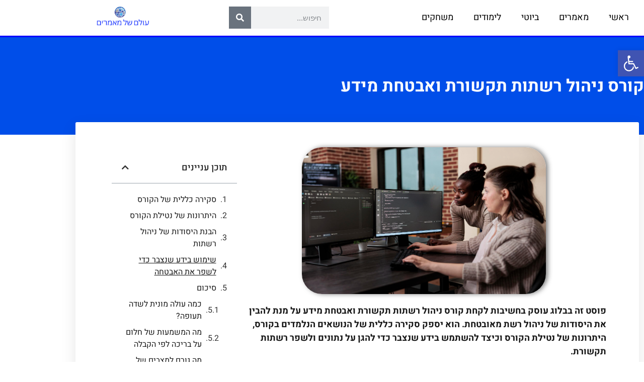

--- FILE ---
content_type: text/html; charset=UTF-8
request_url: https://brandnews.co.il/%D7%A7%D7%95%D7%A8%D7%A1-%D7%A0%D7%99%D7%94%D7%95%D7%9C-%D7%A8%D7%A9%D7%AA%D7%95%D7%AA-%D7%AA%D7%A7%D7%A9%D7%95%D7%A8%D7%AA-%D7%95%D7%90%D7%91%D7%98%D7%97%D7%AA-%D7%9E%D7%99%D7%93%D7%A2/
body_size: 24320
content:
<!doctype html>
<html dir="rtl" lang="he-IL">
<head>
	<meta charset="UTF-8">
	<meta name="viewport" content="width=device-width, initial-scale=1">
	<link rel="profile" href="https://gmpg.org/xfn/11">
	<meta name='robots' content='index, follow, max-image-preview:large, max-snippet:-1, max-video-preview:-1' />

	<!-- This site is optimized with the Yoast SEO plugin v26.8 - https://yoast.com/product/yoast-seo-wordpress/ -->
	<title>קורס ניהול רשתות תקשורת ואבטחת מידע - סטניסלב אסטרין - עולם של מאמרים</title>
	<link rel="canonical" href="https://brandnews.co.il/קורס-ניהול-רשתות-תקשורת-ואבטחת-מידע/" />
	<meta property="og:locale" content="he_IL" />
	<meta property="og:type" content="article" />
	<meta property="og:title" content="קורס ניהול רשתות תקשורת ואבטחת מידע - סטניסלב אסטרין - עולם של מאמרים" />
	<meta property="og:description" content="פוסט זה בבלוג עוסק בחשיבות לקחת קורס ניהול רשתות תקשורת ואבטחת מידע על מנת להבין את היסודות של ניהול רשת מאובטחת. הוא יספק סקירה כללית של הנושאים הנלמדים בקורס, היתרונות של נטילת הקורס וכיצד להשתמש בידע שנצבר כדי להגן על נתונים ולשפר רשתות תקשורת. סקירה כללית של הקורס קורס ניהול רשתות תקשורת ואבטחת מידע נועד [&hellip;]" />
	<meta property="og:url" content="https://brandnews.co.il/קורס-ניהול-רשתות-תקשורת-ואבטחת-מידע/" />
	<meta property="og:site_name" content="סטניסלב אסטרין - עולם של מאמרים" />
	<meta property="article:published_time" content="2023-04-01T18:30:42+00:00" />
	<meta property="article:modified_time" content="2023-04-01T18:30:43+00:00" />
	<meta property="og:image" content="https://brandnews.co.il/wp-content/uploads/2023/04/african-american-team-leader-looking-unknown-anomalies-security-network-blockchain-code-multicultural-development-team-intensively-looking-changes-database-storage-settings.jpg" />
	<meta property="og:image:width" content="1000" />
	<meta property="og:image:height" content="667" />
	<meta property="og:image:type" content="image/jpeg" />
	<meta name="author" content="Davidkazarel" />
	<meta name="twitter:card" content="summary_large_image" />
	<meta name="twitter:label1" content="נכתב על יד" />
	<meta name="twitter:data1" content="Davidkazarel" />
	<meta name="twitter:label2" content="זמן קריאה מוערך" />
	<meta name="twitter:data2" content="6 דקות" />
	<script type="application/ld+json" class="yoast-schema-graph">{"@context":"https://schema.org","@graph":[{"@type":"Article","@id":"https://brandnews.co.il/%d7%a7%d7%95%d7%a8%d7%a1-%d7%a0%d7%99%d7%94%d7%95%d7%9c-%d7%a8%d7%a9%d7%aa%d7%95%d7%aa-%d7%aa%d7%a7%d7%a9%d7%95%d7%a8%d7%aa-%d7%95%d7%90%d7%91%d7%98%d7%97%d7%aa-%d7%9e%d7%99%d7%93%d7%a2/#article","isPartOf":{"@id":"https://brandnews.co.il/%d7%a7%d7%95%d7%a8%d7%a1-%d7%a0%d7%99%d7%94%d7%95%d7%9c-%d7%a8%d7%a9%d7%aa%d7%95%d7%aa-%d7%aa%d7%a7%d7%a9%d7%95%d7%a8%d7%aa-%d7%95%d7%90%d7%91%d7%98%d7%97%d7%aa-%d7%9e%d7%99%d7%93%d7%a2/"},"author":{"name":"Davidkazarel","@id":"https://brandnews.co.il/#/schema/person/6f0e864adb49aa58cd2dff9a77ce4741"},"headline":"קורס ניהול רשתות תקשורת ואבטחת מידע","datePublished":"2023-04-01T18:30:42+00:00","dateModified":"2023-04-01T18:30:43+00:00","mainEntityOfPage":{"@id":"https://brandnews.co.il/%d7%a7%d7%95%d7%a8%d7%a1-%d7%a0%d7%99%d7%94%d7%95%d7%9c-%d7%a8%d7%a9%d7%aa%d7%95%d7%aa-%d7%aa%d7%a7%d7%a9%d7%95%d7%a8%d7%aa-%d7%95%d7%90%d7%91%d7%98%d7%97%d7%aa-%d7%9e%d7%99%d7%93%d7%a2/"},"wordCount":1,"image":{"@id":"https://brandnews.co.il/%d7%a7%d7%95%d7%a8%d7%a1-%d7%a0%d7%99%d7%94%d7%95%d7%9c-%d7%a8%d7%a9%d7%aa%d7%95%d7%aa-%d7%aa%d7%a7%d7%a9%d7%95%d7%a8%d7%aa-%d7%95%d7%90%d7%91%d7%98%d7%97%d7%aa-%d7%9e%d7%99%d7%93%d7%a2/#primaryimage"},"thumbnailUrl":"https://brandnews.co.il/wp-content/uploads/2023/04/african-american-team-leader-looking-unknown-anomalies-security-network-blockchain-code-multicultural-development-team-intensively-looking-changes-database-storage-settings.jpg","articleSection":["העולם הכללי"],"inLanguage":"he-IL"},{"@type":"WebPage","@id":"https://brandnews.co.il/%d7%a7%d7%95%d7%a8%d7%a1-%d7%a0%d7%99%d7%94%d7%95%d7%9c-%d7%a8%d7%a9%d7%aa%d7%95%d7%aa-%d7%aa%d7%a7%d7%a9%d7%95%d7%a8%d7%aa-%d7%95%d7%90%d7%91%d7%98%d7%97%d7%aa-%d7%9e%d7%99%d7%93%d7%a2/","url":"https://brandnews.co.il/%d7%a7%d7%95%d7%a8%d7%a1-%d7%a0%d7%99%d7%94%d7%95%d7%9c-%d7%a8%d7%a9%d7%aa%d7%95%d7%aa-%d7%aa%d7%a7%d7%a9%d7%95%d7%a8%d7%aa-%d7%95%d7%90%d7%91%d7%98%d7%97%d7%aa-%d7%9e%d7%99%d7%93%d7%a2/","name":"קורס ניהול רשתות תקשורת ואבטחת מידע - סטניסלב אסטרין - עולם של מאמרים","isPartOf":{"@id":"https://brandnews.co.il/#website"},"primaryImageOfPage":{"@id":"https://brandnews.co.il/%d7%a7%d7%95%d7%a8%d7%a1-%d7%a0%d7%99%d7%94%d7%95%d7%9c-%d7%a8%d7%a9%d7%aa%d7%95%d7%aa-%d7%aa%d7%a7%d7%a9%d7%95%d7%a8%d7%aa-%d7%95%d7%90%d7%91%d7%98%d7%97%d7%aa-%d7%9e%d7%99%d7%93%d7%a2/#primaryimage"},"image":{"@id":"https://brandnews.co.il/%d7%a7%d7%95%d7%a8%d7%a1-%d7%a0%d7%99%d7%94%d7%95%d7%9c-%d7%a8%d7%a9%d7%aa%d7%95%d7%aa-%d7%aa%d7%a7%d7%a9%d7%95%d7%a8%d7%aa-%d7%95%d7%90%d7%91%d7%98%d7%97%d7%aa-%d7%9e%d7%99%d7%93%d7%a2/#primaryimage"},"thumbnailUrl":"https://brandnews.co.il/wp-content/uploads/2023/04/african-american-team-leader-looking-unknown-anomalies-security-network-blockchain-code-multicultural-development-team-intensively-looking-changes-database-storage-settings.jpg","datePublished":"2023-04-01T18:30:42+00:00","dateModified":"2023-04-01T18:30:43+00:00","author":{"@id":"https://brandnews.co.il/#/schema/person/6f0e864adb49aa58cd2dff9a77ce4741"},"breadcrumb":{"@id":"https://brandnews.co.il/%d7%a7%d7%95%d7%a8%d7%a1-%d7%a0%d7%99%d7%94%d7%95%d7%9c-%d7%a8%d7%a9%d7%aa%d7%95%d7%aa-%d7%aa%d7%a7%d7%a9%d7%95%d7%a8%d7%aa-%d7%95%d7%90%d7%91%d7%98%d7%97%d7%aa-%d7%9e%d7%99%d7%93%d7%a2/#breadcrumb"},"inLanguage":"he-IL","potentialAction":[{"@type":"ReadAction","target":["https://brandnews.co.il/%d7%a7%d7%95%d7%a8%d7%a1-%d7%a0%d7%99%d7%94%d7%95%d7%9c-%d7%a8%d7%a9%d7%aa%d7%95%d7%aa-%d7%aa%d7%a7%d7%a9%d7%95%d7%a8%d7%aa-%d7%95%d7%90%d7%91%d7%98%d7%97%d7%aa-%d7%9e%d7%99%d7%93%d7%a2/"]}]},{"@type":"ImageObject","inLanguage":"he-IL","@id":"https://brandnews.co.il/%d7%a7%d7%95%d7%a8%d7%a1-%d7%a0%d7%99%d7%94%d7%95%d7%9c-%d7%a8%d7%a9%d7%aa%d7%95%d7%aa-%d7%aa%d7%a7%d7%a9%d7%95%d7%a8%d7%aa-%d7%95%d7%90%d7%91%d7%98%d7%97%d7%aa-%d7%9e%d7%99%d7%93%d7%a2/#primaryimage","url":"https://brandnews.co.il/wp-content/uploads/2023/04/african-american-team-leader-looking-unknown-anomalies-security-network-blockchain-code-multicultural-development-team-intensively-looking-changes-database-storage-settings.jpg","contentUrl":"https://brandnews.co.il/wp-content/uploads/2023/04/african-american-team-leader-looking-unknown-anomalies-security-network-blockchain-code-multicultural-development-team-intensively-looking-changes-database-storage-settings.jpg","width":1000,"height":667},{"@type":"BreadcrumbList","@id":"https://brandnews.co.il/%d7%a7%d7%95%d7%a8%d7%a1-%d7%a0%d7%99%d7%94%d7%95%d7%9c-%d7%a8%d7%a9%d7%aa%d7%95%d7%aa-%d7%aa%d7%a7%d7%a9%d7%95%d7%a8%d7%aa-%d7%95%d7%90%d7%91%d7%98%d7%97%d7%aa-%d7%9e%d7%99%d7%93%d7%a2/#breadcrumb","itemListElement":[{"@type":"ListItem","position":1,"name":"דף הבית","item":"https://brandnews.co.il/"},{"@type":"ListItem","position":2,"name":"קורס ניהול רשתות תקשורת ואבטחת מידע"}]},{"@type":"WebSite","@id":"https://brandnews.co.il/#website","url":"https://brandnews.co.il/","name":"סטניסלב אסטרין - עולם של מאמרים","description":"סטניסלב אסטרין - עולם של מאמרים - כל מה שבאמת כדאי לכם לקרוא","potentialAction":[{"@type":"SearchAction","target":{"@type":"EntryPoint","urlTemplate":"https://brandnews.co.il/?s={search_term_string}"},"query-input":{"@type":"PropertyValueSpecification","valueRequired":true,"valueName":"search_term_string"}}],"inLanguage":"he-IL"},{"@type":"Person","@id":"https://brandnews.co.il/#/schema/person/6f0e864adb49aa58cd2dff9a77ce4741","name":"Davidkazarel","sameAs":["https://brandnews.co.il"],"url":"https://brandnews.co.il/author/davidkazarel/"}]}</script>
	<!-- / Yoast SEO plugin. -->


<link rel='dns-prefetch' href='//www.googletagmanager.com' />
<link rel='dns-prefetch' href='//pagead2.googlesyndication.com' />
<link rel="alternate" type="application/rss+xml" title="סטניסלב אסטרין - עולם של מאמרים &laquo; פיד‏" href="https://brandnews.co.il/feed/" />
<link rel="alternate" type="application/rss+xml" title="סטניסלב אסטרין - עולם של מאמרים &laquo; פיד תגובות‏" href="https://brandnews.co.il/comments/feed/" />
<link rel="alternate" title="oEmbed (JSON)" type="application/json+oembed" href="https://brandnews.co.il/wp-json/oembed/1.0/embed?url=https%3A%2F%2Fbrandnews.co.il%2F%25d7%25a7%25d7%2595%25d7%25a8%25d7%25a1-%25d7%25a0%25d7%2599%25d7%2594%25d7%2595%25d7%259c-%25d7%25a8%25d7%25a9%25d7%25aa%25d7%2595%25d7%25aa-%25d7%25aa%25d7%25a7%25d7%25a9%25d7%2595%25d7%25a8%25d7%25aa-%25d7%2595%25d7%2590%25d7%2591%25d7%2598%25d7%2597%25d7%25aa-%25d7%259e%25d7%2599%25d7%2593%25d7%25a2%2F" />
<link rel="alternate" title="oEmbed (XML)" type="text/xml+oembed" href="https://brandnews.co.il/wp-json/oembed/1.0/embed?url=https%3A%2F%2Fbrandnews.co.il%2F%25d7%25a7%25d7%2595%25d7%25a8%25d7%25a1-%25d7%25a0%25d7%2599%25d7%2594%25d7%2595%25d7%259c-%25d7%25a8%25d7%25a9%25d7%25aa%25d7%2595%25d7%25aa-%25d7%25aa%25d7%25a7%25d7%25a9%25d7%2595%25d7%25a8%25d7%25aa-%25d7%2595%25d7%2590%25d7%2591%25d7%2598%25d7%2597%25d7%25aa-%25d7%259e%25d7%2599%25d7%2593%25d7%25a2%2F&#038;format=xml" />
<style id='wp-img-auto-sizes-contain-inline-css'>
img:is([sizes=auto i],[sizes^="auto," i]){contain-intrinsic-size:3000px 1500px}
/*# sourceURL=wp-img-auto-sizes-contain-inline-css */
</style>
<style id='wp-emoji-styles-inline-css'>

	img.wp-smiley, img.emoji {
		display: inline !important;
		border: none !important;
		box-shadow: none !important;
		height: 1em !important;
		width: 1em !important;
		margin: 0 0.07em !important;
		vertical-align: -0.1em !important;
		background: none !important;
		padding: 0 !important;
	}
/*# sourceURL=wp-emoji-styles-inline-css */
</style>
<link rel='stylesheet' id='wp-block-library-rtl-css' href='https://brandnews.co.il/wp-includes/css/dist/block-library/style-rtl.min.css?ver=6.9' media='all' />
<style id='global-styles-inline-css'>
:root{--wp--preset--aspect-ratio--square: 1;--wp--preset--aspect-ratio--4-3: 4/3;--wp--preset--aspect-ratio--3-4: 3/4;--wp--preset--aspect-ratio--3-2: 3/2;--wp--preset--aspect-ratio--2-3: 2/3;--wp--preset--aspect-ratio--16-9: 16/9;--wp--preset--aspect-ratio--9-16: 9/16;--wp--preset--color--black: #000000;--wp--preset--color--cyan-bluish-gray: #abb8c3;--wp--preset--color--white: #ffffff;--wp--preset--color--pale-pink: #f78da7;--wp--preset--color--vivid-red: #cf2e2e;--wp--preset--color--luminous-vivid-orange: #ff6900;--wp--preset--color--luminous-vivid-amber: #fcb900;--wp--preset--color--light-green-cyan: #7bdcb5;--wp--preset--color--vivid-green-cyan: #00d084;--wp--preset--color--pale-cyan-blue: #8ed1fc;--wp--preset--color--vivid-cyan-blue: #0693e3;--wp--preset--color--vivid-purple: #9b51e0;--wp--preset--gradient--vivid-cyan-blue-to-vivid-purple: linear-gradient(135deg,rgb(6,147,227) 0%,rgb(155,81,224) 100%);--wp--preset--gradient--light-green-cyan-to-vivid-green-cyan: linear-gradient(135deg,rgb(122,220,180) 0%,rgb(0,208,130) 100%);--wp--preset--gradient--luminous-vivid-amber-to-luminous-vivid-orange: linear-gradient(135deg,rgb(252,185,0) 0%,rgb(255,105,0) 100%);--wp--preset--gradient--luminous-vivid-orange-to-vivid-red: linear-gradient(135deg,rgb(255,105,0) 0%,rgb(207,46,46) 100%);--wp--preset--gradient--very-light-gray-to-cyan-bluish-gray: linear-gradient(135deg,rgb(238,238,238) 0%,rgb(169,184,195) 100%);--wp--preset--gradient--cool-to-warm-spectrum: linear-gradient(135deg,rgb(74,234,220) 0%,rgb(151,120,209) 20%,rgb(207,42,186) 40%,rgb(238,44,130) 60%,rgb(251,105,98) 80%,rgb(254,248,76) 100%);--wp--preset--gradient--blush-light-purple: linear-gradient(135deg,rgb(255,206,236) 0%,rgb(152,150,240) 100%);--wp--preset--gradient--blush-bordeaux: linear-gradient(135deg,rgb(254,205,165) 0%,rgb(254,45,45) 50%,rgb(107,0,62) 100%);--wp--preset--gradient--luminous-dusk: linear-gradient(135deg,rgb(255,203,112) 0%,rgb(199,81,192) 50%,rgb(65,88,208) 100%);--wp--preset--gradient--pale-ocean: linear-gradient(135deg,rgb(255,245,203) 0%,rgb(182,227,212) 50%,rgb(51,167,181) 100%);--wp--preset--gradient--electric-grass: linear-gradient(135deg,rgb(202,248,128) 0%,rgb(113,206,126) 100%);--wp--preset--gradient--midnight: linear-gradient(135deg,rgb(2,3,129) 0%,rgb(40,116,252) 100%);--wp--preset--font-size--small: 13px;--wp--preset--font-size--medium: 20px;--wp--preset--font-size--large: 36px;--wp--preset--font-size--x-large: 42px;--wp--preset--spacing--20: 0.44rem;--wp--preset--spacing--30: 0.67rem;--wp--preset--spacing--40: 1rem;--wp--preset--spacing--50: 1.5rem;--wp--preset--spacing--60: 2.25rem;--wp--preset--spacing--70: 3.38rem;--wp--preset--spacing--80: 5.06rem;--wp--preset--shadow--natural: 6px 6px 9px rgba(0, 0, 0, 0.2);--wp--preset--shadow--deep: 12px 12px 50px rgba(0, 0, 0, 0.4);--wp--preset--shadow--sharp: 6px 6px 0px rgba(0, 0, 0, 0.2);--wp--preset--shadow--outlined: 6px 6px 0px -3px rgb(255, 255, 255), 6px 6px rgb(0, 0, 0);--wp--preset--shadow--crisp: 6px 6px 0px rgb(0, 0, 0);}:root { --wp--style--global--content-size: 800px;--wp--style--global--wide-size: 1200px; }:where(body) { margin: 0; }.wp-site-blocks > .alignleft { float: left; margin-right: 2em; }.wp-site-blocks > .alignright { float: right; margin-left: 2em; }.wp-site-blocks > .aligncenter { justify-content: center; margin-left: auto; margin-right: auto; }:where(.wp-site-blocks) > * { margin-block-start: 24px; margin-block-end: 0; }:where(.wp-site-blocks) > :first-child { margin-block-start: 0; }:where(.wp-site-blocks) > :last-child { margin-block-end: 0; }:root { --wp--style--block-gap: 24px; }:root :where(.is-layout-flow) > :first-child{margin-block-start: 0;}:root :where(.is-layout-flow) > :last-child{margin-block-end: 0;}:root :where(.is-layout-flow) > *{margin-block-start: 24px;margin-block-end: 0;}:root :where(.is-layout-constrained) > :first-child{margin-block-start: 0;}:root :where(.is-layout-constrained) > :last-child{margin-block-end: 0;}:root :where(.is-layout-constrained) > *{margin-block-start: 24px;margin-block-end: 0;}:root :where(.is-layout-flex){gap: 24px;}:root :where(.is-layout-grid){gap: 24px;}.is-layout-flow > .alignleft{float: left;margin-inline-start: 0;margin-inline-end: 2em;}.is-layout-flow > .alignright{float: right;margin-inline-start: 2em;margin-inline-end: 0;}.is-layout-flow > .aligncenter{margin-left: auto !important;margin-right: auto !important;}.is-layout-constrained > .alignleft{float: left;margin-inline-start: 0;margin-inline-end: 2em;}.is-layout-constrained > .alignright{float: right;margin-inline-start: 2em;margin-inline-end: 0;}.is-layout-constrained > .aligncenter{margin-left: auto !important;margin-right: auto !important;}.is-layout-constrained > :where(:not(.alignleft):not(.alignright):not(.alignfull)){max-width: var(--wp--style--global--content-size);margin-left: auto !important;margin-right: auto !important;}.is-layout-constrained > .alignwide{max-width: var(--wp--style--global--wide-size);}body .is-layout-flex{display: flex;}.is-layout-flex{flex-wrap: wrap;align-items: center;}.is-layout-flex > :is(*, div){margin: 0;}body .is-layout-grid{display: grid;}.is-layout-grid > :is(*, div){margin: 0;}body{padding-top: 0px;padding-right: 0px;padding-bottom: 0px;padding-left: 0px;}a:where(:not(.wp-element-button)){text-decoration: underline;}:root :where(.wp-element-button, .wp-block-button__link){background-color: #32373c;border-width: 0;color: #fff;font-family: inherit;font-size: inherit;font-style: inherit;font-weight: inherit;letter-spacing: inherit;line-height: inherit;padding-top: calc(0.667em + 2px);padding-right: calc(1.333em + 2px);padding-bottom: calc(0.667em + 2px);padding-left: calc(1.333em + 2px);text-decoration: none;text-transform: inherit;}.has-black-color{color: var(--wp--preset--color--black) !important;}.has-cyan-bluish-gray-color{color: var(--wp--preset--color--cyan-bluish-gray) !important;}.has-white-color{color: var(--wp--preset--color--white) !important;}.has-pale-pink-color{color: var(--wp--preset--color--pale-pink) !important;}.has-vivid-red-color{color: var(--wp--preset--color--vivid-red) !important;}.has-luminous-vivid-orange-color{color: var(--wp--preset--color--luminous-vivid-orange) !important;}.has-luminous-vivid-amber-color{color: var(--wp--preset--color--luminous-vivid-amber) !important;}.has-light-green-cyan-color{color: var(--wp--preset--color--light-green-cyan) !important;}.has-vivid-green-cyan-color{color: var(--wp--preset--color--vivid-green-cyan) !important;}.has-pale-cyan-blue-color{color: var(--wp--preset--color--pale-cyan-blue) !important;}.has-vivid-cyan-blue-color{color: var(--wp--preset--color--vivid-cyan-blue) !important;}.has-vivid-purple-color{color: var(--wp--preset--color--vivid-purple) !important;}.has-black-background-color{background-color: var(--wp--preset--color--black) !important;}.has-cyan-bluish-gray-background-color{background-color: var(--wp--preset--color--cyan-bluish-gray) !important;}.has-white-background-color{background-color: var(--wp--preset--color--white) !important;}.has-pale-pink-background-color{background-color: var(--wp--preset--color--pale-pink) !important;}.has-vivid-red-background-color{background-color: var(--wp--preset--color--vivid-red) !important;}.has-luminous-vivid-orange-background-color{background-color: var(--wp--preset--color--luminous-vivid-orange) !important;}.has-luminous-vivid-amber-background-color{background-color: var(--wp--preset--color--luminous-vivid-amber) !important;}.has-light-green-cyan-background-color{background-color: var(--wp--preset--color--light-green-cyan) !important;}.has-vivid-green-cyan-background-color{background-color: var(--wp--preset--color--vivid-green-cyan) !important;}.has-pale-cyan-blue-background-color{background-color: var(--wp--preset--color--pale-cyan-blue) !important;}.has-vivid-cyan-blue-background-color{background-color: var(--wp--preset--color--vivid-cyan-blue) !important;}.has-vivid-purple-background-color{background-color: var(--wp--preset--color--vivid-purple) !important;}.has-black-border-color{border-color: var(--wp--preset--color--black) !important;}.has-cyan-bluish-gray-border-color{border-color: var(--wp--preset--color--cyan-bluish-gray) !important;}.has-white-border-color{border-color: var(--wp--preset--color--white) !important;}.has-pale-pink-border-color{border-color: var(--wp--preset--color--pale-pink) !important;}.has-vivid-red-border-color{border-color: var(--wp--preset--color--vivid-red) !important;}.has-luminous-vivid-orange-border-color{border-color: var(--wp--preset--color--luminous-vivid-orange) !important;}.has-luminous-vivid-amber-border-color{border-color: var(--wp--preset--color--luminous-vivid-amber) !important;}.has-light-green-cyan-border-color{border-color: var(--wp--preset--color--light-green-cyan) !important;}.has-vivid-green-cyan-border-color{border-color: var(--wp--preset--color--vivid-green-cyan) !important;}.has-pale-cyan-blue-border-color{border-color: var(--wp--preset--color--pale-cyan-blue) !important;}.has-vivid-cyan-blue-border-color{border-color: var(--wp--preset--color--vivid-cyan-blue) !important;}.has-vivid-purple-border-color{border-color: var(--wp--preset--color--vivid-purple) !important;}.has-vivid-cyan-blue-to-vivid-purple-gradient-background{background: var(--wp--preset--gradient--vivid-cyan-blue-to-vivid-purple) !important;}.has-light-green-cyan-to-vivid-green-cyan-gradient-background{background: var(--wp--preset--gradient--light-green-cyan-to-vivid-green-cyan) !important;}.has-luminous-vivid-amber-to-luminous-vivid-orange-gradient-background{background: var(--wp--preset--gradient--luminous-vivid-amber-to-luminous-vivid-orange) !important;}.has-luminous-vivid-orange-to-vivid-red-gradient-background{background: var(--wp--preset--gradient--luminous-vivid-orange-to-vivid-red) !important;}.has-very-light-gray-to-cyan-bluish-gray-gradient-background{background: var(--wp--preset--gradient--very-light-gray-to-cyan-bluish-gray) !important;}.has-cool-to-warm-spectrum-gradient-background{background: var(--wp--preset--gradient--cool-to-warm-spectrum) !important;}.has-blush-light-purple-gradient-background{background: var(--wp--preset--gradient--blush-light-purple) !important;}.has-blush-bordeaux-gradient-background{background: var(--wp--preset--gradient--blush-bordeaux) !important;}.has-luminous-dusk-gradient-background{background: var(--wp--preset--gradient--luminous-dusk) !important;}.has-pale-ocean-gradient-background{background: var(--wp--preset--gradient--pale-ocean) !important;}.has-electric-grass-gradient-background{background: var(--wp--preset--gradient--electric-grass) !important;}.has-midnight-gradient-background{background: var(--wp--preset--gradient--midnight) !important;}.has-small-font-size{font-size: var(--wp--preset--font-size--small) !important;}.has-medium-font-size{font-size: var(--wp--preset--font-size--medium) !important;}.has-large-font-size{font-size: var(--wp--preset--font-size--large) !important;}.has-x-large-font-size{font-size: var(--wp--preset--font-size--x-large) !important;}
:root :where(.wp-block-pullquote){font-size: 1.5em;line-height: 1.6;}
/*# sourceURL=global-styles-inline-css */
</style>
<link rel='stylesheet' id='pojo-a11y-css' href='https://brandnews.co.il/wp-content/plugins/pojo-accessibility/modules/legacy/assets/css/style.min.css?ver=1.0.0' media='all' />
<link rel='stylesheet' id='hello-elementor-css' href='https://brandnews.co.il/wp-content/themes/hello-elementor/style.min.css?ver=3.4.1' media='all' />
<link rel='stylesheet' id='hello-elementor-theme-style-css' href='https://brandnews.co.il/wp-content/themes/hello-elementor/theme.min.css?ver=3.4.1' media='all' />
<link rel='stylesheet' id='hello-elementor-header-footer-css' href='https://brandnews.co.il/wp-content/themes/hello-elementor/header-footer.min.css?ver=3.4.1' media='all' />
<link rel='stylesheet' id='elementor-frontend-css' href='https://brandnews.co.il/wp-content/plugins/elementor/assets/css/frontend.min.css?ver=3.34.2' media='all' />
<link rel='stylesheet' id='widget-nav-menu-css' href='https://brandnews.co.il/wp-content/plugins/elementor-pro/assets/css/widget-nav-menu-rtl.min.css?ver=3.34.0' media='all' />
<link rel='stylesheet' id='widget-search-form-css' href='https://brandnews.co.il/wp-content/plugins/elementor-pro/assets/css/widget-search-form-rtl.min.css?ver=3.34.0' media='all' />
<link rel='stylesheet' id='elementor-icons-shared-0-css' href='https://brandnews.co.il/wp-content/plugins/elementor/assets/lib/font-awesome/css/fontawesome.min.css?ver=5.15.3' media='all' />
<link rel='stylesheet' id='elementor-icons-fa-solid-css' href='https://brandnews.co.il/wp-content/plugins/elementor/assets/lib/font-awesome/css/solid.min.css?ver=5.15.3' media='all' />
<link rel='stylesheet' id='widget-image-css' href='https://brandnews.co.il/wp-content/plugins/elementor/assets/css/widget-image-rtl.min.css?ver=3.34.2' media='all' />
<link rel='stylesheet' id='widget-heading-css' href='https://brandnews.co.il/wp-content/plugins/elementor/assets/css/widget-heading-rtl.min.css?ver=3.34.2' media='all' />
<link rel='stylesheet' id='widget-posts-css' href='https://brandnews.co.il/wp-content/plugins/elementor-pro/assets/css/widget-posts-rtl.min.css?ver=3.34.0' media='all' />
<link rel='stylesheet' id='widget-table-of-contents-css' href='https://brandnews.co.il/wp-content/plugins/elementor-pro/assets/css/widget-table-of-contents-rtl.min.css?ver=3.34.0' media='all' />
<link rel='stylesheet' id='elementor-icons-css' href='https://brandnews.co.il/wp-content/plugins/elementor/assets/lib/eicons/css/elementor-icons.min.css?ver=5.46.0' media='all' />
<link rel='stylesheet' id='elementor-post-13-css' href='https://brandnews.co.il/wp-content/uploads/elementor/css/post-13.css?ver=1768915939' media='all' />
<link rel='stylesheet' id='elementor-post-45-css' href='https://brandnews.co.il/wp-content/uploads/elementor/css/post-45.css?ver=1768915939' media='all' />
<link rel='stylesheet' id='elementor-post-77-css' href='https://brandnews.co.il/wp-content/uploads/elementor/css/post-77.css?ver=1768915939' media='all' />
<link rel='stylesheet' id='elementor-post-479-css' href='https://brandnews.co.il/wp-content/uploads/elementor/css/post-479.css?ver=1768925731' media='all' />
<link rel='stylesheet' id='elementor-gf-local-heebo-css' href='https://brandnews.co.il/wp-content/uploads/elementor/google-fonts/css/heebo.css?ver=1742218630' media='all' />
<script src="https://brandnews.co.il/wp-includes/js/jquery/jquery.min.js?ver=3.7.1" id="jquery-core-js"></script>
<script src="https://brandnews.co.il/wp-includes/js/jquery/jquery-migrate.min.js?ver=3.4.1" id="jquery-migrate-js"></script>

<!-- Google tag (gtag.js) snippet added by Site Kit -->
<!-- Google Analytics snippet added by Site Kit -->
<script src="https://www.googletagmanager.com/gtag/js?id=GT-M38ZJJQ9" id="google_gtagjs-js" async></script>
<script id="google_gtagjs-js-after">
window.dataLayer = window.dataLayer || [];function gtag(){dataLayer.push(arguments);}
gtag("set","linker",{"domains":["brandnews.co.il"]});
gtag("js", new Date());
gtag("set", "developer_id.dZTNiMT", true);
gtag("config", "GT-M38ZJJQ9");
//# sourceURL=google_gtagjs-js-after
</script>
<link rel="https://api.w.org/" href="https://brandnews.co.il/wp-json/" /><link rel="alternate" title="JSON" type="application/json" href="https://brandnews.co.il/wp-json/wp/v2/posts/294" /><link rel="EditURI" type="application/rsd+xml" title="RSD" href="https://brandnews.co.il/xmlrpc.php?rsd" />
<meta name="generator" content="WordPress 6.9" />
<link rel='shortlink' href='https://brandnews.co.il/?p=294' />
<meta name="generator" content="Site Kit by Google 1.165.0" /><style type="text/css">
#pojo-a11y-toolbar .pojo-a11y-toolbar-toggle a{ background-color: #4054b2;	color: #ffffff;}
#pojo-a11y-toolbar .pojo-a11y-toolbar-overlay, #pojo-a11y-toolbar .pojo-a11y-toolbar-overlay ul.pojo-a11y-toolbar-items.pojo-a11y-links{ border-color: #4054b2;}
body.pojo-a11y-focusable a:focus{ outline-style: solid !important;	outline-width: 1px !important;	outline-color: #FF0000 !important;}
#pojo-a11y-toolbar{ top: 100px !important;}
#pojo-a11y-toolbar .pojo-a11y-toolbar-overlay{ background-color: #ffffff;}
#pojo-a11y-toolbar .pojo-a11y-toolbar-overlay ul.pojo-a11y-toolbar-items li.pojo-a11y-toolbar-item a, #pojo-a11y-toolbar .pojo-a11y-toolbar-overlay p.pojo-a11y-toolbar-title{ color: #333333;}
#pojo-a11y-toolbar .pojo-a11y-toolbar-overlay ul.pojo-a11y-toolbar-items li.pojo-a11y-toolbar-item a.active{ background-color: #4054b2;	color: #ffffff;}
@media (max-width: 767px) { #pojo-a11y-toolbar { top: 50px !important; } }</style>
<!-- Google AdSense meta tags added by Site Kit -->
<meta name="google-adsense-platform-account" content="ca-host-pub-2644536267352236">
<meta name="google-adsense-platform-domain" content="sitekit.withgoogle.com">
<!-- End Google AdSense meta tags added by Site Kit -->
<meta name="generator" content="Elementor 3.34.2; features: additional_custom_breakpoints; settings: css_print_method-external, google_font-enabled, font_display-auto">
			<style>
				.e-con.e-parent:nth-of-type(n+4):not(.e-lazyloaded):not(.e-no-lazyload),
				.e-con.e-parent:nth-of-type(n+4):not(.e-lazyloaded):not(.e-no-lazyload) * {
					background-image: none !important;
				}
				@media screen and (max-height: 1024px) {
					.e-con.e-parent:nth-of-type(n+3):not(.e-lazyloaded):not(.e-no-lazyload),
					.e-con.e-parent:nth-of-type(n+3):not(.e-lazyloaded):not(.e-no-lazyload) * {
						background-image: none !important;
					}
				}
				@media screen and (max-height: 640px) {
					.e-con.e-parent:nth-of-type(n+2):not(.e-lazyloaded):not(.e-no-lazyload),
					.e-con.e-parent:nth-of-type(n+2):not(.e-lazyloaded):not(.e-no-lazyload) * {
						background-image: none !important;
					}
				}
			</style>
			
<!-- Google AdSense snippet added by Site Kit -->
<script async src="https://pagead2.googlesyndication.com/pagead/js/adsbygoogle.js?client=ca-pub-4654028590153936&amp;host=ca-host-pub-2644536267352236" crossorigin="anonymous"></script>

<!-- End Google AdSense snippet added by Site Kit -->
<link rel="icon" href="https://brandnews.co.il/wp-content/uploads/2022/06/cropped-עולם-של-מאמרים-150x142.png" sizes="32x32" />
<link rel="icon" href="https://brandnews.co.il/wp-content/uploads/2022/06/cropped-עולם-של-מאמרים.png" sizes="192x192" />
<link rel="apple-touch-icon" href="https://brandnews.co.il/wp-content/uploads/2022/06/cropped-עולם-של-מאמרים.png" />
<meta name="msapplication-TileImage" content="https://brandnews.co.il/wp-content/uploads/2022/06/cropped-עולם-של-מאמרים.png" />
</head>
<body class="rtl wp-singular post-template-default single single-post postid-294 single-format-standard wp-embed-responsive wp-theme-hello-elementor hello-elementor-default elementor-default elementor-kit-13 elementor-page-479">


<a class="skip-link screen-reader-text" href="#content">דלג לתוכן</a>

		<header data-elementor-type="header" data-elementor-id="45" class="elementor elementor-45 elementor-location-header" data-elementor-post-type="elementor_library">
					<section class="elementor-section elementor-top-section elementor-element elementor-element-24d16fa9 elementor-section-boxed elementor-section-height-default elementor-section-height-default" data-id="24d16fa9" data-element_type="section">
						<div class="elementor-container elementor-column-gap-default">
					<div class="elementor-column elementor-col-100 elementor-top-column elementor-element elementor-element-47d255ed" data-id="47d255ed" data-element_type="column">
			<div class="elementor-widget-wrap elementor-element-populated">
						<div class="elementor-element elementor-element-3494092a elementor-nav-menu--stretch elementor-widget__width-initial elementor-nav-menu--dropdown-tablet elementor-nav-menu__text-align-aside elementor-nav-menu--toggle elementor-nav-menu--burger elementor-widget elementor-widget-nav-menu" data-id="3494092a" data-element_type="widget" data-settings="{&quot;full_width&quot;:&quot;stretch&quot;,&quot;layout&quot;:&quot;horizontal&quot;,&quot;submenu_icon&quot;:{&quot;value&quot;:&quot;&lt;i class=\&quot;fas fa-caret-down\&quot; aria-hidden=\&quot;true\&quot;&gt;&lt;\/i&gt;&quot;,&quot;library&quot;:&quot;fa-solid&quot;},&quot;toggle&quot;:&quot;burger&quot;}" data-widget_type="nav-menu.default">
				<div class="elementor-widget-container">
								<nav aria-label="תפריט" class="elementor-nav-menu--main elementor-nav-menu__container elementor-nav-menu--layout-horizontal e--pointer-underline e--animation-fade">
				<ul id="menu-1-3494092a" class="elementor-nav-menu"><li class="menu-item menu-item-type-post_type menu-item-object-page menu-item-home menu-item-51"><a href="https://brandnews.co.il/" class="elementor-item">ראשי</a></li>
<li class="menu-item menu-item-type-taxonomy menu-item-object-category current-post-ancestor current-menu-parent current-post-parent menu-item-52"><a href="https://brandnews.co.il/%d7%94%d7%a2%d7%95%d7%9c%d7%9d-%d7%94%d7%9b%d7%9c%d7%9c%d7%99/" class="elementor-item">מאמרים</a></li>
<li class="menu-item menu-item-type-taxonomy menu-item-object-category menu-item-53"><a href="https://brandnews.co.il/%d7%a2%d7%95%d7%9c%d7%9d-%d7%94%d7%91%d7%99%d7%95%d7%98%d7%99/" class="elementor-item">ביוטי</a></li>
<li class="menu-item menu-item-type-taxonomy menu-item-object-category menu-item-55"><a href="https://brandnews.co.il/%d7%a2%d7%95%d7%9c%d7%9d-%d7%94%d7%9c%d7%99%d7%9e%d7%95%d7%93%d7%99%d7%9d/" class="elementor-item">לימודים</a></li>
<li class="menu-item menu-item-type-taxonomy menu-item-object-category menu-item-56"><a href="https://brandnews.co.il/%d7%a2%d7%95%d7%9c%d7%9d-%d7%94%d7%9e%d7%a9%d7%97%d7%a7%d7%99%d7%9d/" class="elementor-item">משחקים</a></li>
</ul>			</nav>
					<div class="elementor-menu-toggle" role="button" tabindex="0" aria-label="כפתור פתיחת תפריט" aria-expanded="false">
			<i aria-hidden="true" role="presentation" class="elementor-menu-toggle__icon--open eicon-menu-bar"></i><i aria-hidden="true" role="presentation" class="elementor-menu-toggle__icon--close eicon-close"></i>		</div>
					<nav class="elementor-nav-menu--dropdown elementor-nav-menu__container" aria-hidden="true">
				<ul id="menu-2-3494092a" class="elementor-nav-menu"><li class="menu-item menu-item-type-post_type menu-item-object-page menu-item-home menu-item-51"><a href="https://brandnews.co.il/" class="elementor-item" tabindex="-1">ראשי</a></li>
<li class="menu-item menu-item-type-taxonomy menu-item-object-category current-post-ancestor current-menu-parent current-post-parent menu-item-52"><a href="https://brandnews.co.il/%d7%94%d7%a2%d7%95%d7%9c%d7%9d-%d7%94%d7%9b%d7%9c%d7%9c%d7%99/" class="elementor-item" tabindex="-1">מאמרים</a></li>
<li class="menu-item menu-item-type-taxonomy menu-item-object-category menu-item-53"><a href="https://brandnews.co.il/%d7%a2%d7%95%d7%9c%d7%9d-%d7%94%d7%91%d7%99%d7%95%d7%98%d7%99/" class="elementor-item" tabindex="-1">ביוטי</a></li>
<li class="menu-item menu-item-type-taxonomy menu-item-object-category menu-item-55"><a href="https://brandnews.co.il/%d7%a2%d7%95%d7%9c%d7%9d-%d7%94%d7%9c%d7%99%d7%9e%d7%95%d7%93%d7%99%d7%9d/" class="elementor-item" tabindex="-1">לימודים</a></li>
<li class="menu-item menu-item-type-taxonomy menu-item-object-category menu-item-56"><a href="https://brandnews.co.il/%d7%a2%d7%95%d7%9c%d7%9d-%d7%94%d7%9e%d7%a9%d7%97%d7%a7%d7%99%d7%9d/" class="elementor-item" tabindex="-1">משחקים</a></li>
</ul>			</nav>
						</div>
				</div>
				<div class="elementor-element elementor-element-5ac1ab4b elementor-widget__width-initial elementor-search-form--skin-classic elementor-search-form--button-type-icon elementor-search-form--icon-search elementor-widget elementor-widget-search-form" data-id="5ac1ab4b" data-element_type="widget" data-settings="{&quot;skin&quot;:&quot;classic&quot;}" data-widget_type="search-form.default">
				<div class="elementor-widget-container">
							<search role="search">
			<form class="elementor-search-form" action="https://brandnews.co.il" method="get">
												<div class="elementor-search-form__container">
					<label class="elementor-screen-only" for="elementor-search-form-5ac1ab4b">חיפוש</label>

					
					<input id="elementor-search-form-5ac1ab4b" placeholder="חיפוש..." class="elementor-search-form__input" type="search" name="s" value="">
					
											<button class="elementor-search-form__submit" type="submit" aria-label="חיפוש">
															<i aria-hidden="true" class="fas fa-search"></i>													</button>
					
									</div>
			</form>
		</search>
						</div>
				</div>
				<div class="elementor-element elementor-element-a789644 elementor-widget__width-initial elementor-widget elementor-widget-image" data-id="a789644" data-element_type="widget" data-widget_type="image.default">
				<div class="elementor-widget-container">
															<img width="500" height="142" src="https://brandnews.co.il/wp-content/uploads/2022/06/cropped-עולם-של-מאמרים.png" class="attachment-large size-large wp-image-9" alt="" srcset="https://brandnews.co.il/wp-content/uploads/2022/06/cropped-עולם-של-מאמרים.png 500w, https://brandnews.co.il/wp-content/uploads/2022/06/cropped-עולם-של-מאמרים-300x85.png 300w" sizes="(max-width: 500px) 100vw, 500px" />															</div>
				</div>
					</div>
		</div>
					</div>
		</section>
				</header>
				<div data-elementor-type="single-post" data-elementor-id="479" class="elementor elementor-479 elementor-location-single post-294 post type-post status-publish format-standard has-post-thumbnail hentry category-12" data-elementor-post-type="elementor_library">
					<section class="elementor-section elementor-top-section elementor-element elementor-element-2a9641e elementor-section-boxed elementor-section-height-default elementor-section-height-default" data-id="2a9641e" data-element_type="section" data-settings="{&quot;background_background&quot;:&quot;classic&quot;}">
						<div class="elementor-container elementor-column-gap-default">
					<div class="elementor-column elementor-col-100 elementor-top-column elementor-element elementor-element-773ed774" data-id="773ed774" data-element_type="column">
			<div class="elementor-widget-wrap elementor-element-populated">
						<div class="elementor-element elementor-element-9e5c11e elementor-widget elementor-widget-theme-post-title elementor-page-title elementor-widget-heading" data-id="9e5c11e" data-element_type="widget" data-widget_type="theme-post-title.default">
				<div class="elementor-widget-container">
					<h1 class="elementor-heading-title elementor-size-default">קורס ניהול רשתות תקשורת ואבטחת מידע</h1>				</div>
				</div>
					</div>
		</div>
					</div>
		</section>
				<section class="elementor-section elementor-top-section elementor-element elementor-element-7e70a0bc elementor-section-boxed elementor-section-height-default elementor-section-height-default" data-id="7e70a0bc" data-element_type="section">
						<div class="elementor-container elementor-column-gap-default">
					<article class="elementor-column elementor-col-100 elementor-top-column elementor-element elementor-element-10773286" data-id="10773286" data-element_type="column">
			<div class="elementor-widget-wrap elementor-element-populated">
						<section class="elementor-section elementor-inner-section elementor-element elementor-element-79435ea2 elementor-section-boxed elementor-section-height-default elementor-section-height-default" data-id="79435ea2" data-element_type="section" data-settings="{&quot;background_background&quot;:&quot;classic&quot;}">
						<div class="elementor-container elementor-column-gap-default">
					<div class="elementor-column elementor-col-50 elementor-inner-column elementor-element elementor-element-448c936a" data-id="448c936a" data-element_type="column">
			<div class="elementor-widget-wrap elementor-element-populated">
						<div class="elementor-element elementor-element-6abafac7 elementor-widget elementor-widget-theme-post-featured-image elementor-widget-image" data-id="6abafac7" data-element_type="widget" data-widget_type="theme-post-featured-image.default">
				<div class="elementor-widget-container">
															<img width="1000" height="667" src="https://brandnews.co.il/wp-content/uploads/2023/04/african-american-team-leader-looking-unknown-anomalies-security-network-blockchain-code-multicultural-development-team-intensively-looking-changes-database-storage-settings.jpg" class="attachment-full size-full wp-image-295" alt="" srcset="https://brandnews.co.il/wp-content/uploads/2023/04/african-american-team-leader-looking-unknown-anomalies-security-network-blockchain-code-multicultural-development-team-intensively-looking-changes-database-storage-settings.jpg 1000w, https://brandnews.co.il/wp-content/uploads/2023/04/african-american-team-leader-looking-unknown-anomalies-security-network-blockchain-code-multicultural-development-team-intensively-looking-changes-database-storage-settings-300x200.jpg 300w, https://brandnews.co.il/wp-content/uploads/2023/04/african-american-team-leader-looking-unknown-anomalies-security-network-blockchain-code-multicultural-development-team-intensively-looking-changes-database-storage-settings-768x512.jpg 768w" sizes="(max-width: 1000px) 100vw, 1000px" />															</div>
				</div>
				<div class="elementor-element elementor-element-317dfae0 elementor-widget elementor-widget-theme-post-content" data-id="317dfae0" data-element_type="widget" data-widget_type="theme-post-content.default">
				<div class="elementor-widget-container">
					
<p><strong>פוסט זה בבלוג עוסק בחשיבות לקחת קורס ניהול רשתות תקשורת ואבטחת מידע על מנת להבין את היסודות של ניהול רשת מאובטחת. הוא יספק סקירה כללית של הנושאים הנלמדים בקורס, היתרונות של נטילת הקורס וכיצד להשתמש בידע שנצבר כדי להגן על נתונים ולשפר רשתות תקשורת.</strong></p>



<h2 class="wp-block-heading">סקירה כללית של הקורס</h2>



<p><a href="https://www.nasi.co.il/%D7%A7%D7%95%D7%A8%D7%A1-%D7%A0%D7%99%D7%94%D7%95%D7%9C-%D7%A8%D7%A9%D7%AA%D7%95%D7%AA/">קורס ניהול רשתות </a>תקשורת ואבטחת מידע נועד לעזור לסטודנטים להבין את היסודות של אבטחת רשת, רשתות תקשורת וכיצד לנהל אותם. הוא מכסה נושאים כמו עיצוב ואבטחת רשת, פרוטוקולי אבטחת רשת, ניהול סיכונים, קריפטוגרפיה וזיהוי פלילי דיגיטלי. הקורס מכסה גם נושאים הקשורים להטמעת רשתות מאובטחות, כגון ניהול תיקונים, בקרת גישה, אימות וניטור רשת. בנוסף, הקורס מכסה נושאים הקשורים לניהול רשתות תקשורת, לרבות טופולוגיית רשת, ניתוח ביצועי רשת ואופטימיזציה של רשתות. על ידי לימוד קורס זה, התלמידים ילמדו כיצד להשתמש בטכנולוגיות העדכניות ביותר כדי להגן על הנתונים שלהם ולשפר את האבטחה של רשתות התקשורת שלהם. הם יוכלו לזהות איומים ופגיעות פוטנציאליים הקיימים ברשתות שלהם ולנקוט בצעדים הדרושים כדי לצמצם אותם. בנוסף, הם ילמדו כיצד לעצב וליישם רשתות מאובטחות, כמו גם כיצד לנהל אותן ביעילות. בנוסף לנושאים הנלמדים בקורס, הסטודנטים יצברו ניסיון מעשי על ידי עבודה על מקרים ופעילויות מעשית הקשורות לנושאים הנידונים. זה יאפשר להם ליישם את הידע שצברו בכיתה על תרחישים בעולם האמיתי. ככזה, קורס ניהול רשתות תקשורת ואבטחת מידע הוא משאב מכריע עבור סטודנטים שרוצים לצבור את הכישורים והידע הדרושים לניהול ואבטחת רשתות תקשורת ביעילות. על ידי לימוד הקורס, התלמידים יהיו מוכנים היטב להגן על הנתונים שלהם ולשפר את הרשתות שלהם.</p>



<h2 class="wp-block-heading">היתרונות של נטילת הקורס</h2>



<p>לימוד קורס ניהול רשתות תקשורת ואבטחת מידע הוא דרך מצוינת לקבל הבנה מעמיקה יותר של היסודות של אבטחת רשת. הקורס מכסה מגוון רחב של נושאים, לרבות פרוטוקולי רשת, פרוטוקולי אבטחה, מנגנוני אימות וטכניקות הצפנה. הידע שנצבר מהקורס הזה יכול לשמש לתכנון ויישום רשתות מאובטחות, כמו גם לזיהוי ולתגובה לאיומי אבטחה. בנוסף, הקורס מקנה הבנה של המרכיבים השונים של רשתות תקשורת, כגון נתבים, מתגים, חומות אש ורשתות פרטיות וירטואליות. הבנה זו חיונית למנהלי מערכת לניהול ואבטחת הרשתות שלהם ביעילות. בנוסף לידע הטכני, הקורס מכסה גם נושאים כמו הערכת סיכונים, תגובה לאירועים ותאימות. נושאים אלו חיוניים לארגונים כדי להגן על הנתונים שלהם ולהבטיח שהם מצייתים לתקנות. כמו כן, הקורס מלמד את התלמידים כיצד לפתח מדיניות ונהלים למניעת פרצות אבטחה ולהגיב כראוי במקרה של אירוע. בסך הכל, קורס ניהול רשתות תקשורת ואבטחת מידע הוא דרך מצוינת להבין את היסודות של אבטחת רשת ולהישאר מעודכנים בטכנולוגיות והטכניקות העדכניות ביותר. הידע שנצבר מהקורס הזה יכול לשמש כדי להגן על נתונים ולשפר רשתות תקשורת, כמו גם כדי להבטיח עמידה בתקנות ובתקנים בתעשייה.</p>



<h2 class="wp-block-heading">הבנת היסודות של ניהול רשתות</h2>



<p>ניהול רשת הוא חלק חשוב בכל רשת תקשורת, והבנת היסודות של תהליך ניהול הרשת חיונית לתפעול מוצלח של כל רשת. קורס ניהול רשתות תקשורת ואבטחת מידע נועד לתת לסטודנטים את הידע והמיומנויות הדרושים להם לניהול נכון של רשת מאובטחת. הקורס מכסה נושאים כמו ארכיטקטורת רשת, פרוטוקולי אבטחה, הגנת נתונים וביצועי רשת. התלמידים לומדים על סוגי הרשתות השונים, התכונות שלהן ואמצעי האבטחה השונים שניתן ליישם כדי להגן על נתונים. הם גם לומדים על פרוטוקולי התקשורת השונים המשמשים ברשתות שונות וכיצד להגדיר אותם כראוי. הקורס גם מכסה את החשיבות של אבטחת מידע, כולל ההשלכות המשפטיות של הפרות מידע וכיצד להגן על נתונים מפני גישה לא מורשית. התלמידים לומדים כיצד ליישם ארכיטקטורת רשת מאובטחת וכיצד לנהל את אבטחת הנתונים המאוחסנים ברשת. הם גם מקבלים הבנה כיצד להגן על נתונים מפני משתמשים זדוניים וכיצד לנטר ולנהל את ביצועי הרשת. לבסוף, הקורס מלמד את התלמידים את העקרונות של תקשורת טובה, כגון כיצד לתקשר בצורה יעילה עם משתמשים, כיצד לנהל גישת משתמשים וכיצד לפתור בעיות ברשת. ידע זה חיוני לשמירה על רשת מאובטחת ולשיפור התקשורת בין המשתמשים. על ידי לקיחת קורס ניהול רשתות תקשורת ואבטחת מידע, התלמידים מסוגלים לקבל הבנה של היסודות של ניהול רשת וכיצד ליישם עקרונות אלה כדי להגן על נתונים ולשפר רשתות תקשורת. הידע והמיומנויות שנלמדו בקורס יכולים לעזור לתלמידים להגן על הנתונים שלהם ולשפר את הביצועים של הרשתות שלהם.</p>



<h2 class="wp-block-heading">שימוש בידע שנצבר כדי לשפר את האבטחה</h2>



<p>לימוד קורס ניהול רשתות תקשורת ואבטחת מידע מספק הזדמנות מצוינת לקבל ידע בסיסי על ניהול רשתות מאובטחות. על ידי לימוד הקורס, התלמידים יכולים לקבל הבנה של סוגי האיומים השונים, כיצד לזהות אותם וכיצד להפחית אותם. בנוסף, הם יכולים ללמוד כיצד להגדיר חומות אש, הגנה מפני וירוסים והצפנה כדי להגן על נתונים. לאחר שהסטודנטים סיימו את הקורס, הם יכולים להשתמש בידע שנצבר כדי לשפר את האבטחה ולהגן על הנתונים שלהם. לדוגמה, הם יכולים להשתמש בידע שרכשו כדי להגדיר כראוי חומות אש, הגנה מפני וירוסים והצפנה כדי להגן מפני התקפות זדוניות. הם יכולים גם להשתמש בידע כדי לקבוע איזו תוכנה המתאימה ביותר לרשת שלהם, וליישם תוכנית לעדכון ולתיקון של פרצות אבטחה באופן קבוע. זה יכול לעזור להבטיח שרשת התקשורת שלהם מאובטחת ומוגנת מכל איומים פוטנציאליים. בנוסף, הידע שנצבר מהקורס יכול לעזור לסטודנטים להבין טוב יותר את החשיבות של ניהול רשתות תקשורת. הם יכולים להשתמש בידע שלהם כדי ליצור תשתית מאובטחת, להבטיח פרוטוקולי תקשורת מתאימים וליישם שיטות עבודה מומלצות לניהול וניטור הרשת. זה יכול לעזור להבטיח שהרשת חזקה ומאובטחת, ושהיא יכולה להתמודד עם הדרישות של המשתמשים שלה. בסך הכל, קורס ניהול רשתות תקשורת ואבטחת מידע יכול לספק לסטודנטים הזדמנות מצוינת לקבל ידע בסיסי על ניהול רשתות מאובטחות. לאחר מכן ניתן להשתמש בידע שנצבר כדי לשפר את האבטחה ולהגן על הנתונים, ליצור תשתית מאובטחת וליישם שיטות עבודה מומלצות לניהול וניטור הרשת.</p>



<h2 class="wp-block-heading">סיכום</h2>



<p>קורס ניהול רשתות תקשורת ואבטחת מידע הוא כלי שלא יסולא בפז לכל מי שמעוניין למנף את טכנולוגיות האבטחה והפרוטוקולים העדכניים ביותר כדי להגן על הנתונים שלו. הוא מספק סקירה מקיפה של הנושאים והטכנולוגיות הדרושים לניהול רשתות מאובטחות והגנה על נתונים. בנוסף, הוא מציע מגוון תרגילים מעשיים כדי לעזור לתלמידים ללמוד את היסודות של אבטחת רשת ונתונים. עם הידע שנצבר מהקורס הזה, מומחי IT יכולים לנהל בביטחון את הרשתות שלהם ולהבטיח שהנתונים שלהם בטוחים ומאובטחים. לימוד קורס ניהול רשתות תקשורת ואבטחת מידע הוא דרך מצוינת ללמוד את היסודות של אבטחת רשת והגנת נתונים, והוא יכול להיות המפתח לפתיחת עתיד מוצלח ומאובטח.</p>



<p><strong>לסיכום, קורס ניהול רשתות תקשורת ואבטחת מידע חיוני לכל מי שרוצה להבין את היסודות של ניהול רשת מאובטחת והגנה על נתונים יקרי ערך. הקורס יספק לסטודנטים את הידע והמיומנויות הדרושים כדי להגן ביעילות על נתונים ולשפר את רשתות התקשורת.</strong></p>
				</div>
				</div>
					</div>
		</div>
				<aside class="elementor-column elementor-col-50 elementor-inner-column elementor-element elementor-element-5b377836" data-id="5b377836" data-element_type="column">
			<div class="elementor-widget-wrap elementor-element-populated">
						<div class="elementor-element elementor-element-b1b87d3 elementor-toc--minimized-on-tablet elementor-widget elementor-widget-table-of-contents" data-id="b1b87d3" data-element_type="widget" data-settings="{&quot;exclude_headings_by_selector&quot;:[],&quot;no_headings_message&quot;:&quot;\u05dc\u05d0 \u05e0\u05de\u05e6\u05d0\u05d5 \u05db\u05d5\u05ea\u05e8\u05d5\u05ea \u05d1\u05e2\u05de\u05d5\u05d3 \u05d6\u05d4&quot;,&quot;headings_by_tags&quot;:[&quot;h2&quot;,&quot;h3&quot;,&quot;h4&quot;,&quot;h5&quot;,&quot;h6&quot;],&quot;marker_view&quot;:&quot;numbers&quot;,&quot;minimize_box&quot;:&quot;yes&quot;,&quot;minimized_on&quot;:&quot;tablet&quot;,&quot;hierarchical_view&quot;:&quot;yes&quot;,&quot;min_height&quot;:{&quot;unit&quot;:&quot;px&quot;,&quot;size&quot;:&quot;&quot;,&quot;sizes&quot;:[]},&quot;min_height_tablet&quot;:{&quot;unit&quot;:&quot;px&quot;,&quot;size&quot;:&quot;&quot;,&quot;sizes&quot;:[]},&quot;min_height_mobile&quot;:{&quot;unit&quot;:&quot;px&quot;,&quot;size&quot;:&quot;&quot;,&quot;sizes&quot;:[]}}" data-widget_type="table-of-contents.default">
				<div class="elementor-widget-container">
									<div class="elementor-toc__header">
						<h4 class="elementor-toc__header-title">
				תוכן עניינים			</h4>
										<div class="elementor-toc__toggle-button elementor-toc__toggle-button--expand" role="button" tabindex="0" aria-controls="elementor-toc__b1b87d3" aria-expanded="true" aria-label="פתח את תוכן העניינים"><i aria-hidden="true" class="fas fa-chevron-down"></i></div>
				<div class="elementor-toc__toggle-button elementor-toc__toggle-button--collapse" role="button" tabindex="0" aria-controls="elementor-toc__b1b87d3" aria-expanded="true" aria-label="סגור את תוכן העניינים"><i aria-hidden="true" class="fas fa-chevron-up"></i></div>
					</div>
				<div id="elementor-toc__b1b87d3" class="elementor-toc__body">
			<div class="elementor-toc__spinner-container">
				<i class="elementor-toc__spinner eicon-animation-spin eicon-loading" aria-hidden="true"></i>			</div>
		</div>
						</div>
				</div>
				<div class="elementor-element elementor-element-1604c804 elementor-grid-1 elementor-grid-tablet-1 elementor-grid-mobile-1 elementor-posts--thumbnail-top elementor-card-shadow-yes elementor-posts__hover-gradient elementor-widget elementor-widget-posts" data-id="1604c804" data-element_type="widget" data-settings="{&quot;cards_columns&quot;:&quot;1&quot;,&quot;cards_columns_tablet&quot;:&quot;1&quot;,&quot;cards_columns_mobile&quot;:&quot;1&quot;,&quot;cards_row_gap&quot;:{&quot;unit&quot;:&quot;px&quot;,&quot;size&quot;:35,&quot;sizes&quot;:[]},&quot;cards_row_gap_tablet&quot;:{&quot;unit&quot;:&quot;px&quot;,&quot;size&quot;:&quot;&quot;,&quot;sizes&quot;:[]},&quot;cards_row_gap_mobile&quot;:{&quot;unit&quot;:&quot;px&quot;,&quot;size&quot;:&quot;&quot;,&quot;sizes&quot;:[]}}" data-widget_type="posts.cards">
				<div class="elementor-widget-container">
							<div class="elementor-posts-container elementor-posts elementor-posts--skin-cards elementor-grid" role="list">
				<article class="elementor-post elementor-grid-item post-865 post type-post status-publish format-standard has-post-thumbnail hentry category-12" role="listitem">
			<div class="elementor-post__card">
				<a class="elementor-post__thumbnail__link" href="https://brandnews.co.il/%d7%9b%d7%9e%d7%94-%d7%a2%d7%95%d7%9c%d7%94-%d7%9e%d7%95%d7%a0%d7%99%d7%aa-%d7%9c%d7%a9%d7%93%d7%94-%d7%aa%d7%a2%d7%95%d7%a4%d7%94/" tabindex="-1" ><div class="elementor-post__thumbnail"><img width="768" height="419" src="https://brandnews.co.il/wp-content/uploads/2026/01/unnamed-9-768x419.jpg" class="attachment-medium_large size-medium_large wp-image-866" alt="" decoding="async" srcset="https://brandnews.co.il/wp-content/uploads/2026/01/unnamed-9-768x419.jpg 768w, https://brandnews.co.il/wp-content/uploads/2026/01/unnamed-9-300x164.jpg 300w, https://brandnews.co.il/wp-content/uploads/2026/01/unnamed-9.jpg 1024w" sizes="(max-width: 768px) 100vw, 768px" /></div></a>
				<div class="elementor-post__text">
				<h3 class="elementor-post__title">
			<a href="https://brandnews.co.il/%d7%9b%d7%9e%d7%94-%d7%a2%d7%95%d7%9c%d7%94-%d7%9e%d7%95%d7%a0%d7%99%d7%aa-%d7%9c%d7%a9%d7%93%d7%94-%d7%aa%d7%a2%d7%95%d7%a4%d7%94/" >
				כמה עולה מונית לשדה תעופה?			</a>
		</h3>
				<div class="elementor-post__excerpt">
			<p>העלות של מונית לשדה התעופה בן גוריון משתנה בהתאם לעיר המוצא ולשעת הנסיעה אך לרוב תנוע בטווח שבין 130 שקלים חדשים מאזור המרכז הקרוב ועד</p>
		</div>
				</div>
					</div>
		</article>
				<article class="elementor-post elementor-grid-item post-861 post type-post status-publish format-standard has-post-thumbnail hentry category-29" role="listitem">
			<div class="elementor-post__card">
				<a class="elementor-post__thumbnail__link" href="https://brandnews.co.il/%d7%9e%d7%94-%d7%94%d7%9e%d7%a9%d7%9e%d7%a2%d7%95%d7%aa-%d7%a9%d7%9c-%d7%97%d7%9c%d7%95%d7%9d-%d7%a2%d7%9c-%d7%91%d7%a8%d7%99%d7%9b%d7%94-%d7%9c%d7%a4%d7%99-%d7%94%d7%a7%d7%91%d7%9c%d7%94/" tabindex="-1" ><div class="elementor-post__thumbnail"><img width="768" height="419" src="https://brandnews.co.il/wp-content/uploads/2025/12/unnamed-1-768x419.jpg" class="attachment-medium_large size-medium_large wp-image-862" alt="" decoding="async" srcset="https://brandnews.co.il/wp-content/uploads/2025/12/unnamed-1-768x419.jpg 768w, https://brandnews.co.il/wp-content/uploads/2025/12/unnamed-1-300x164.jpg 300w, https://brandnews.co.il/wp-content/uploads/2025/12/unnamed-1.jpg 1024w" sizes="(max-width: 768px) 100vw, 768px" /></div></a>
				<div class="elementor-post__text">
				<h3 class="elementor-post__title">
			<a href="https://brandnews.co.il/%d7%9e%d7%94-%d7%94%d7%9e%d7%a9%d7%9e%d7%a2%d7%95%d7%aa-%d7%a9%d7%9c-%d7%97%d7%9c%d7%95%d7%9d-%d7%a2%d7%9c-%d7%91%d7%a8%d7%99%d7%9b%d7%94-%d7%9c%d7%a4%d7%99-%d7%94%d7%a7%d7%91%d7%9c%d7%94/" >
				מה המשמעות של חלום על בריכה לפי הקבלה			</a>
		</h3>
				<div class="elementor-post__excerpt">
			<p>תשובה ישירה בהתחלה (BLUF): חלום על בריכה ביהדות ובקבלה מסמל בראש ובראשונה את ה&quot;כלי&quot; הרוחני והרגשי של האדם. המים בבריכה מייצגים את ה&quot;שפע&quot; (חסדים, חוכמה</p>
		</div>
				</div>
					</div>
		</article>
				<article class="elementor-post elementor-grid-item post-858 post type-post status-publish format-standard has-post-thumbnail hentry category-12" role="listitem">
			<div class="elementor-post__card">
				<a class="elementor-post__thumbnail__link" href="https://brandnews.co.il/%d7%9e%d7%94-%d7%92%d7%95%d7%a8%d7%9d-%d7%9c%d7%9e%d7%a6%d7%91%d7%99%d7%9d-%d7%a9%d7%9c-%d7%97%d7%9c%d7%95%d7%9d-%d7%a2%d7%9c-%d7%9b%d7%a1%d7%a3/" tabindex="-1" ><div class="elementor-post__thumbnail"><img width="768" height="419" src="https://brandnews.co.il/wp-content/uploads/2025/12/חלומות-על-כסף-768x419.jpg" class="attachment-medium_large size-medium_large wp-image-859" alt="מה גורם למצבים של חלום על כסף" decoding="async" srcset="https://brandnews.co.il/wp-content/uploads/2025/12/חלומות-על-כסף-768x419.jpg 768w, https://brandnews.co.il/wp-content/uploads/2025/12/חלומות-על-כסף-300x164.jpg 300w, https://brandnews.co.il/wp-content/uploads/2025/12/חלומות-על-כסף.jpg 1024w" sizes="(max-width: 768px) 100vw, 768px" /></div></a>
				<div class="elementor-post__text">
				<h3 class="elementor-post__title">
			<a href="https://brandnews.co.il/%d7%9e%d7%94-%d7%92%d7%95%d7%a8%d7%9d-%d7%9c%d7%9e%d7%a6%d7%91%d7%99%d7%9d-%d7%a9%d7%9c-%d7%97%d7%9c%d7%95%d7%9d-%d7%a2%d7%9c-%d7%9b%d7%a1%d7%a3/" >
				מה גורם למצבים של חלום על כסף			</a>
		</h3>
				<div class="elementor-post__excerpt">
			<p>למה אנחנו באמת חולמים על כסף? הצצה אל התת מודע הפיננסי שלכם בשורה התחתונה (BLUF): חלומות על כסף בדרך כלל אינם נבואה על זכייה בלוטו</p>
		</div>
				</div>
					</div>
		</article>
				</div>
		
						</div>
				</div>
					</div>
		</aside>
					</div>
		</section>
					</div>
		</article>
					</div>
		</section>
				</div>
				<footer data-elementor-type="footer" data-elementor-id="77" class="elementor elementor-77 elementor-location-footer" data-elementor-post-type="elementor_library">
					<footer class="elementor-section elementor-top-section elementor-element elementor-element-185cefa3 elementor-section-boxed elementor-section-height-default elementor-section-height-default" data-id="185cefa3" data-element_type="section">
						<div class="elementor-container elementor-column-gap-default">
					<div class="elementor-column elementor-col-33 elementor-top-column elementor-element elementor-element-2db0de5f" data-id="2db0de5f" data-element_type="column">
			<div class="elementor-widget-wrap elementor-element-populated">
						<div class="elementor-element elementor-element-66173c0c elementor-widget elementor-widget-heading" data-id="66173c0c" data-element_type="widget" data-widget_type="heading.default">
				<div class="elementor-widget-container">
					<div class="elementor-heading-title elementor-size-default">ניווט באתר</div>				</div>
				</div>
				<div class="elementor-element elementor-element-28ba54e elementor-nav-menu--dropdown-none elementor-widget elementor-widget-nav-menu" data-id="28ba54e" data-element_type="widget" data-settings="{&quot;layout&quot;:&quot;vertical&quot;,&quot;submenu_icon&quot;:{&quot;value&quot;:&quot;&lt;i class=\&quot;fas fa-caret-down\&quot; aria-hidden=\&quot;true\&quot;&gt;&lt;\/i&gt;&quot;,&quot;library&quot;:&quot;fa-solid&quot;}}" data-widget_type="nav-menu.default">
				<div class="elementor-widget-container">
								<nav aria-label="תפריט" class="elementor-nav-menu--main elementor-nav-menu__container elementor-nav-menu--layout-vertical e--pointer-none">
				<ul id="menu-1-28ba54e" class="elementor-nav-menu sm-vertical"><li class="menu-item menu-item-type-post_type menu-item-object-page menu-item-home menu-item-51"><a href="https://brandnews.co.il/" class="elementor-item">ראשי</a></li>
<li class="menu-item menu-item-type-taxonomy menu-item-object-category current-post-ancestor current-menu-parent current-post-parent menu-item-52"><a href="https://brandnews.co.il/%d7%94%d7%a2%d7%95%d7%9c%d7%9d-%d7%94%d7%9b%d7%9c%d7%9c%d7%99/" class="elementor-item">מאמרים</a></li>
<li class="menu-item menu-item-type-taxonomy menu-item-object-category menu-item-53"><a href="https://brandnews.co.il/%d7%a2%d7%95%d7%9c%d7%9d-%d7%94%d7%91%d7%99%d7%95%d7%98%d7%99/" class="elementor-item">ביוטי</a></li>
<li class="menu-item menu-item-type-taxonomy menu-item-object-category menu-item-55"><a href="https://brandnews.co.il/%d7%a2%d7%95%d7%9c%d7%9d-%d7%94%d7%9c%d7%99%d7%9e%d7%95%d7%93%d7%99%d7%9d/" class="elementor-item">לימודים</a></li>
<li class="menu-item menu-item-type-taxonomy menu-item-object-category menu-item-56"><a href="https://brandnews.co.il/%d7%a2%d7%95%d7%9c%d7%9d-%d7%94%d7%9e%d7%a9%d7%97%d7%a7%d7%99%d7%9d/" class="elementor-item">משחקים</a></li>
</ul>			</nav>
						<nav class="elementor-nav-menu--dropdown elementor-nav-menu__container" aria-hidden="true">
				<ul id="menu-2-28ba54e" class="elementor-nav-menu sm-vertical"><li class="menu-item menu-item-type-post_type menu-item-object-page menu-item-home menu-item-51"><a href="https://brandnews.co.il/" class="elementor-item" tabindex="-1">ראשי</a></li>
<li class="menu-item menu-item-type-taxonomy menu-item-object-category current-post-ancestor current-menu-parent current-post-parent menu-item-52"><a href="https://brandnews.co.il/%d7%94%d7%a2%d7%95%d7%9c%d7%9d-%d7%94%d7%9b%d7%9c%d7%9c%d7%99/" class="elementor-item" tabindex="-1">מאמרים</a></li>
<li class="menu-item menu-item-type-taxonomy menu-item-object-category menu-item-53"><a href="https://brandnews.co.il/%d7%a2%d7%95%d7%9c%d7%9d-%d7%94%d7%91%d7%99%d7%95%d7%98%d7%99/" class="elementor-item" tabindex="-1">ביוטי</a></li>
<li class="menu-item menu-item-type-taxonomy menu-item-object-category menu-item-55"><a href="https://brandnews.co.il/%d7%a2%d7%95%d7%9c%d7%9d-%d7%94%d7%9c%d7%99%d7%9e%d7%95%d7%93%d7%99%d7%9d/" class="elementor-item" tabindex="-1">לימודים</a></li>
<li class="menu-item menu-item-type-taxonomy menu-item-object-category menu-item-56"><a href="https://brandnews.co.il/%d7%a2%d7%95%d7%9c%d7%9d-%d7%94%d7%9e%d7%a9%d7%97%d7%a7%d7%99%d7%9d/" class="elementor-item" tabindex="-1">משחקים</a></li>
</ul>			</nav>
						</div>
				</div>
					</div>
		</div>
				<div class="elementor-column elementor-col-33 elementor-top-column elementor-element elementor-element-2db91981" data-id="2db91981" data-element_type="column">
			<div class="elementor-widget-wrap elementor-element-populated">
						<div class="elementor-element elementor-element-c23a4fc elementor-widget elementor-widget-heading" data-id="c23a4fc" data-element_type="widget" data-widget_type="heading.default">
				<div class="elementor-widget-container">
					<div class="elementor-heading-title elementor-size-default">מאמרים אחרונים</div>				</div>
				</div>
				<div class="elementor-element elementor-element-7838a32e elementor-grid-1 elementor-grid-tablet-1 elementor-posts--thumbnail-none elementor-widget__width-inherit elementor-widget-mobile__width-inherit elementor-grid-mobile-1 elementor-widget elementor-widget-posts" data-id="7838a32e" data-element_type="widget" data-settings="{&quot;classic_columns&quot;:&quot;1&quot;,&quot;classic_columns_tablet&quot;:&quot;1&quot;,&quot;classic_row_gap&quot;:{&quot;unit&quot;:&quot;px&quot;,&quot;size&quot;:18,&quot;sizes&quot;:[]},&quot;classic_columns_mobile&quot;:&quot;1&quot;,&quot;classic_row_gap_tablet&quot;:{&quot;unit&quot;:&quot;px&quot;,&quot;size&quot;:&quot;&quot;,&quot;sizes&quot;:[]},&quot;classic_row_gap_mobile&quot;:{&quot;unit&quot;:&quot;px&quot;,&quot;size&quot;:&quot;&quot;,&quot;sizes&quot;:[]}}" data-widget_type="posts.classic">
				<div class="elementor-widget-container">
							<div class="elementor-posts-container elementor-posts elementor-posts--skin-classic elementor-grid" role="list">
				<article class="elementor-post elementor-grid-item post-861 post type-post status-publish format-standard has-post-thumbnail hentry category-29" role="listitem">
				<div class="elementor-post__text">
				<h3 class="elementor-post__title">
			<a href="https://brandnews.co.il/%d7%9e%d7%94-%d7%94%d7%9e%d7%a9%d7%9e%d7%a2%d7%95%d7%aa-%d7%a9%d7%9c-%d7%97%d7%9c%d7%95%d7%9d-%d7%a2%d7%9c-%d7%91%d7%a8%d7%99%d7%9b%d7%94-%d7%9c%d7%a4%d7%99-%d7%94%d7%a7%d7%91%d7%9c%d7%94/" >
				מה המשמעות של חלום על בריכה לפי הקבלה			</a>
		</h3>
				</div>
				</article>
				<article class="elementor-post elementor-grid-item post-858 post type-post status-publish format-standard has-post-thumbnail hentry category-12" role="listitem">
				<div class="elementor-post__text">
				<h3 class="elementor-post__title">
			<a href="https://brandnews.co.il/%d7%9e%d7%94-%d7%92%d7%95%d7%a8%d7%9d-%d7%9c%d7%9e%d7%a6%d7%91%d7%99%d7%9d-%d7%a9%d7%9c-%d7%97%d7%9c%d7%95%d7%9d-%d7%a2%d7%9c-%d7%9b%d7%a1%d7%a3/" >
				מה גורם למצבים של חלום על כסף			</a>
		</h3>
				</div>
				</article>
				<article class="elementor-post elementor-grid-item post-854 post type-post status-publish format-standard has-post-thumbnail hentry category-11" role="listitem">
				<div class="elementor-post__text">
				<h3 class="elementor-post__title">
			<a href="https://brandnews.co.il/%d7%9b%d7%a9%d7%9c%d7%a7%d7%95%d7%97%d7%94-%d7%93%d7%a8%d7%a9%d7%94-%d7%9c%d7%a7-%d7%92%d7%9c-%d7%91%d7%a6%d7%91%d7%a2-%d7%a9%d7%9c%d7%90-%d7%a7%d7%99%d7%99%d7%9d-%d7%94%d7%98%d7%9b%d7%a0%d7%90/" >
				כשלקוחה דרשה לק ג'ל ב&quot;צבע שלא קיים&quot;, הטכנאית גילתה בטעות נוסחה שמאפשרת לשנות את מראה הציפורן באמצעות כוח המחשבה.			</a>
		</h3>
				</div>
				</article>
				<article class="elementor-post elementor-grid-item post-851 post type-post status-publish format-standard has-post-thumbnail hentry category-12" role="listitem">
				<div class="elementor-post__text">
				<h3 class="elementor-post__title">
			<a href="https://brandnews.co.il/%d7%94%d7%a9%d7%9b%d7%a0%d7%99%d7%9d-%d7%97%d7%a9%d7%91%d7%95-%d7%a9%d7%94%d7%95%d7%90-%d7%9e%d7%a9%d7%95%d7%92%d7%a2-%d7%90%d7%91%d7%9c-%d7%9e%d7%aa%d7%95%d7%9a-%d7%94%d7%a8%d7%a2%d7%a9-%d7%94%d7%9e/" >
				השכנים חשבו שהוא משוגע, אבל מתוך הרעש המוזר במרתף שלו נולד הדבר שישנה את העולם			</a>
		</h3>
				</div>
				</article>
				<article class="elementor-post elementor-grid-item post-847 post type-post status-publish format-standard has-post-thumbnail hentry category-12" role="listitem">
				<div class="elementor-post__text">
				<h3 class="elementor-post__title">
			<a href="https://brandnews.co.il/%d7%90%d7%99%d7%9a-%d7%9c%d7%94%d7%99%d7%a8%d7%93%d7%9d-%d7%91%d7%a7%d7%9c%d7%95%d7%aa-%d7%94%d7%9e%d7%93%d7%a8%d7%99%d7%9a-%d7%94%d7%9e%d7%9c%d7%90-%d7%9c%d7%a9%d7%99%d7%a0%d7%94-%d7%98%d7%95%d7%91/" >
				איך להירדם בקלות: המדריך המלא לשינה טובה ואיכותית			</a>
		</h3>
				</div>
				</article>
				</div>
		
						</div>
				</div>
					</div>
		</div>
				<div class="elementor-column elementor-col-33 elementor-top-column elementor-element elementor-element-8306d3c" data-id="8306d3c" data-element_type="column">
			<div class="elementor-widget-wrap elementor-element-populated">
						<div class="elementor-element elementor-element-3740943f elementor-widget elementor-widget-heading" data-id="3740943f" data-element_type="widget" data-widget_type="heading.default">
				<div class="elementor-widget-container">
					<div class="elementor-heading-title elementor-size-default">חיפוש</div>				</div>
				</div>
				<div class="elementor-element elementor-element-4d4cb7e9 elementor-widget__width-inherit elementor-search-form--skin-classic elementor-search-form--button-type-icon elementor-search-form--icon-search elementor-widget elementor-widget-search-form" data-id="4d4cb7e9" data-element_type="widget" data-settings="{&quot;skin&quot;:&quot;classic&quot;}" data-widget_type="search-form.default">
				<div class="elementor-widget-container">
							<search role="search">
			<form class="elementor-search-form" action="https://brandnews.co.il" method="get">
												<div class="elementor-search-form__container">
					<label class="elementor-screen-only" for="elementor-search-form-4d4cb7e9">חיפוש</label>

					
					<input id="elementor-search-form-4d4cb7e9" placeholder="חיפוש..." class="elementor-search-form__input" type="search" name="s" value="">
					
											<button class="elementor-search-form__submit" type="submit" aria-label="חיפוש">
															<i aria-hidden="true" class="fas fa-search"></i>													</button>
					
									</div>
			</form>
		</search>
						</div>
				</div>
				<div class="elementor-element elementor-element-6c3f948e elementor-widget elementor-widget-heading" data-id="6c3f948e" data-element_type="widget" data-widget_type="heading.default">
				<div class="elementor-widget-container">
					<div class="elementor-heading-title elementor-size-default">הצהרת נגישות</div>				</div>
				</div>
				<div class="elementor-element elementor-element-b298367 elementor-widget elementor-widget-heading" data-id="b298367" data-element_type="widget" data-widget_type="heading.default">
				<div class="elementor-widget-container">
					<div class="elementor-heading-title elementor-size-default">אין במידע המופיע באתר או בשירות כדי להוות ייעוץ משפטי ו/או תחליף לייעוץ משפטי ואין באמור כדי להוות מענה לנסיבות מקרה קונקרטיות ו/או ספציפיות, לחוות דעה או להביע עמדה ביחס למקרה מסוים. 
</div>				</div>
				</div>
					</div>
		</div>
					</div>
		</footer>
				<section class="elementor-section elementor-top-section elementor-element elementor-element-699e0cf1 elementor-section-height-min-height elementor-section-content-middle elementor-section-boxed elementor-section-height-default elementor-section-items-middle" data-id="699e0cf1" data-element_type="section" data-settings="{&quot;background_background&quot;:&quot;classic&quot;}">
						<div class="elementor-container elementor-column-gap-default">
					<div class="elementor-column elementor-col-25 elementor-top-column elementor-element elementor-element-37eb1275" data-id="37eb1275" data-element_type="column">
			<div class="elementor-widget-wrap elementor-element-populated">
						<div class="elementor-element elementor-element-164c2 elementor-widget elementor-widget-heading" data-id="164c2" data-element_type="widget" data-widget_type="heading.default">
				<div class="elementor-widget-container">
					<p class="elementor-heading-title elementor-size-default">לה' הארץ ומלואה וגם כל הזכויות על האתר </p>				</div>
				</div>
					</div>
		</div>
				<div class="elementor-column elementor-col-25 elementor-top-column elementor-element elementor-element-5f808b77" data-id="5f808b77" data-element_type="column">
			<div class="elementor-widget-wrap elementor-element-populated">
						<div class="elementor-element elementor-element-520ed723 elementor-widget elementor-widget-heading" data-id="520ed723" data-element_type="widget" data-widget_type="heading.default">
				<div class="elementor-widget-container">
					<p class="elementor-heading-title elementor-size-default"><a href="https://www.ligaseo.co.il/">קידום אורגני בתקציב שפוי </a></p>				</div>
				</div>
					</div>
		</div>
				<div class="elementor-column elementor-col-25 elementor-top-column elementor-element elementor-element-02c30f6" data-id="02c30f6" data-element_type="column">
			<div class="elementor-widget-wrap elementor-element-populated">
						<div class="elementor-element elementor-element-9209fae elementor-widget elementor-widget-heading" data-id="9209fae" data-element_type="widget" data-widget_type="heading.default">
				<div class="elementor-widget-container">
					<p class="elementor-heading-title elementor-size-default"><a href="https://www.freeweb.co.il/">בניית אתרים </a></p>				</div>
				</div>
					</div>
		</div>
				<div class="elementor-column elementor-col-25 elementor-top-column elementor-element elementor-element-7403030" data-id="7403030" data-element_type="column">
			<div class="elementor-widget-wrap elementor-element-populated">
						<div class="elementor-element elementor-element-4e9fe98 elementor-widget elementor-widget-heading" data-id="4e9fe98" data-element_type="widget" data-widget_type="heading.default">
				<div class="elementor-widget-container">
					<p class="elementor-heading-title elementor-size-default"><a href="https://bpc-ltd.co.il/">הלוואות למסורבים </a></p>				</div>
				</div>
					</div>
		</div>
					</div>
		</section>
				</footer>
		
<script type="speculationrules">
{"prefetch":[{"source":"document","where":{"and":[{"href_matches":"/*"},{"not":{"href_matches":["/wp-*.php","/wp-admin/*","/wp-content/uploads/*","/wp-content/*","/wp-content/plugins/*","/wp-content/themes/hello-elementor/*","/*\\?(.+)"]}},{"not":{"selector_matches":"a[rel~=\"nofollow\"]"}},{"not":{"selector_matches":".no-prefetch, .no-prefetch a"}}]},"eagerness":"conservative"}]}
</script>
			<script>
				const lazyloadRunObserver = () => {
					const lazyloadBackgrounds = document.querySelectorAll( `.e-con.e-parent:not(.e-lazyloaded)` );
					const lazyloadBackgroundObserver = new IntersectionObserver( ( entries ) => {
						entries.forEach( ( entry ) => {
							if ( entry.isIntersecting ) {
								let lazyloadBackground = entry.target;
								if( lazyloadBackground ) {
									lazyloadBackground.classList.add( 'e-lazyloaded' );
								}
								lazyloadBackgroundObserver.unobserve( entry.target );
							}
						});
					}, { rootMargin: '200px 0px 200px 0px' } );
					lazyloadBackgrounds.forEach( ( lazyloadBackground ) => {
						lazyloadBackgroundObserver.observe( lazyloadBackground );
					} );
				};
				const events = [
					'DOMContentLoaded',
					'elementor/lazyload/observe',
				];
				events.forEach( ( event ) => {
					document.addEventListener( event, lazyloadRunObserver );
				} );
			</script>
			<script id="pojo-a11y-js-extra">
var PojoA11yOptions = {"focusable":"","remove_link_target":"","add_role_links":"","enable_save":"","save_expiration":""};
//# sourceURL=pojo-a11y-js-extra
</script>
<script src="https://brandnews.co.il/wp-content/plugins/pojo-accessibility/modules/legacy/assets/js/app.min.js?ver=1.0.0" id="pojo-a11y-js"></script>
<script src="https://brandnews.co.il/wp-content/plugins/elementor-pro/assets/lib/smartmenus/jquery.smartmenus.min.js?ver=1.2.1" id="smartmenus-js"></script>
<script src="https://brandnews.co.il/wp-content/plugins/elementor/assets/js/webpack.runtime.min.js?ver=3.34.2" id="elementor-webpack-runtime-js"></script>
<script src="https://brandnews.co.il/wp-content/plugins/elementor/assets/js/frontend-modules.min.js?ver=3.34.2" id="elementor-frontend-modules-js"></script>
<script src="https://brandnews.co.il/wp-includes/js/jquery/ui/core.min.js?ver=1.13.3" id="jquery-ui-core-js"></script>
<script id="elementor-frontend-js-before">
var elementorFrontendConfig = {"environmentMode":{"edit":false,"wpPreview":false,"isScriptDebug":false},"i18n":{"shareOnFacebook":"\u05e9\u05ea\u05e3 \u05d1\u05e4\u05d9\u05d9\u05e1\u05d1\u05d5\u05e7","shareOnTwitter":"\u05e9\u05ea\u05e3 \u05d1\u05d8\u05d5\u05d5\u05d9\u05d8\u05e8","pinIt":"\u05dc\u05e0\u05e2\u05d5\u05e5 \u05d1\u05e4\u05d9\u05e0\u05d8\u05e8\u05e1\u05d8","download":"\u05d4\u05d5\u05e8\u05d3\u05d4","downloadImage":"\u05d4\u05d5\u05e8\u05d3\u05ea \u05ea\u05de\u05d5\u05e0\u05d4","fullscreen":"\u05de\u05e1\u05da \u05de\u05dc\u05d0","zoom":"\u05de\u05d9\u05e7\u05d5\u05d3","share":"\u05e9\u05ea\u05e3","playVideo":"\u05e0\u05d2\u05df \u05d5\u05d9\u05d3\u05d0\u05d5","previous":"\u05e7\u05d5\u05d3\u05dd","next":"\u05d4\u05d1\u05d0","close":"\u05e1\u05d2\u05d5\u05e8","a11yCarouselPrevSlideMessage":"\u05e9\u05e7\u05d5\u05e4\u05d9\u05ea \u05e7\u05d5\u05d3\u05de\u05ea","a11yCarouselNextSlideMessage":"\u05e9\u05e7\u05d5\u05e4\u05d9\u05ea \u05d4\u05d1\u05d0\u05d4","a11yCarouselFirstSlideMessage":"\u05d6\u05d5\u05d4\u05d9 \u05d4\u05e9\u05e7\u05d5\u05e4\u05d9\u05ea \u05d4\u05e8\u05d0\u05e9\u05d5\u05e0\u05d4","a11yCarouselLastSlideMessage":"\u05d6\u05d5\u05d4\u05d9 \u05d4\u05e9\u05e7\u05d5\u05e4\u05d9\u05ea \u05d4\u05d0\u05d7\u05e8\u05d5\u05e0\u05d4","a11yCarouselPaginationBulletMessage":"\u05dc\u05e2\u05d1\u05d5\u05e8 \u05dc\u05e9\u05e7\u05d5\u05e4\u05d9\u05ea"},"is_rtl":true,"breakpoints":{"xs":0,"sm":480,"md":768,"lg":1025,"xl":1440,"xxl":1600},"responsive":{"breakpoints":{"mobile":{"label":"\u05de\u05d5\u05d1\u05d9\u05d9\u05dc \u05d0\u05e0\u05db\u05d9","value":767,"default_value":767,"direction":"max","is_enabled":true},"mobile_extra":{"label":"\u05de\u05d5\u05d1\u05d9\u05d9\u05dc \u05d0\u05d5\u05e4\u05e7\u05d9","value":880,"default_value":880,"direction":"max","is_enabled":false},"tablet":{"label":"\u05d8\u05d0\u05d1\u05dc\u05d8 \u05d0\u05e0\u05db\u05d9","value":1024,"default_value":1024,"direction":"max","is_enabled":true},"tablet_extra":{"label":"\u05d8\u05d0\u05d1\u05dc\u05d8 \u05d0\u05d5\u05e4\u05e7\u05d9","value":1200,"default_value":1200,"direction":"max","is_enabled":false},"laptop":{"label":"\u05dc\u05e4\u05d8\u05d5\u05e4","value":1366,"default_value":1366,"direction":"max","is_enabled":false},"widescreen":{"label":"\u05de\u05e1\u05da \u05e8\u05d7\u05d1","value":2400,"default_value":2400,"direction":"min","is_enabled":false}},"hasCustomBreakpoints":false},"version":"3.34.2","is_static":false,"experimentalFeatures":{"additional_custom_breakpoints":true,"theme_builder_v2":true,"home_screen":true,"global_classes_should_enforce_capabilities":true,"e_variables":true,"cloud-library":true,"e_opt_in_v4_page":true,"e_interactions":true,"e_editor_one":true,"import-export-customization":true,"e_pro_variables":true},"urls":{"assets":"https:\/\/brandnews.co.il\/wp-content\/plugins\/elementor\/assets\/","ajaxurl":"https:\/\/brandnews.co.il\/wp-admin\/admin-ajax.php","uploadUrl":"https:\/\/brandnews.co.il\/wp-content\/uploads"},"nonces":{"floatingButtonsClickTracking":"eac03f8df7"},"swiperClass":"swiper","settings":{"page":[],"editorPreferences":[]},"kit":{"active_breakpoints":["viewport_mobile","viewport_tablet"],"global_image_lightbox":"yes","lightbox_enable_counter":"yes","lightbox_enable_fullscreen":"yes","lightbox_enable_zoom":"yes","lightbox_enable_share":"yes","lightbox_title_src":"title","lightbox_description_src":"description"},"post":{"id":294,"title":"%D7%A7%D7%95%D7%A8%D7%A1%20%D7%A0%D7%99%D7%94%D7%95%D7%9C%20%D7%A8%D7%A9%D7%AA%D7%95%D7%AA%20%D7%AA%D7%A7%D7%A9%D7%95%D7%A8%D7%AA%20%D7%95%D7%90%D7%91%D7%98%D7%97%D7%AA%20%D7%9E%D7%99%D7%93%D7%A2%20-%20%D7%A1%D7%98%D7%A0%D7%99%D7%A1%D7%9C%D7%91%20%D7%90%D7%A1%D7%98%D7%A8%D7%99%D7%9F%20-%20%D7%A2%D7%95%D7%9C%D7%9D%20%D7%A9%D7%9C%20%D7%9E%D7%90%D7%9E%D7%A8%D7%99%D7%9D","excerpt":"","featuredImage":"https:\/\/brandnews.co.il\/wp-content\/uploads\/2023\/04\/african-american-team-leader-looking-unknown-anomalies-security-network-blockchain-code-multicultural-development-team-intensively-looking-changes-database-storage-settings.jpg"}};
//# sourceURL=elementor-frontend-js-before
</script>
<script src="https://brandnews.co.il/wp-content/plugins/elementor/assets/js/frontend.min.js?ver=3.34.2" id="elementor-frontend-js"></script>
<script src="https://brandnews.co.il/wp-includes/js/imagesloaded.min.js?ver=5.0.0" id="imagesloaded-js"></script>
<script src="https://brandnews.co.il/wp-content/plugins/elementor-pro/assets/js/webpack-pro.runtime.min.js?ver=3.34.0" id="elementor-pro-webpack-runtime-js"></script>
<script src="https://brandnews.co.il/wp-includes/js/dist/hooks.min.js?ver=dd5603f07f9220ed27f1" id="wp-hooks-js"></script>
<script src="https://brandnews.co.il/wp-includes/js/dist/i18n.min.js?ver=c26c3dc7bed366793375" id="wp-i18n-js"></script>
<script id="wp-i18n-js-after">
wp.i18n.setLocaleData( { 'text direction\u0004ltr': [ 'rtl' ] } );
//# sourceURL=wp-i18n-js-after
</script>
<script id="elementor-pro-frontend-js-before">
var ElementorProFrontendConfig = {"ajaxurl":"https:\/\/brandnews.co.il\/wp-admin\/admin-ajax.php","nonce":"be461f4f44","urls":{"assets":"https:\/\/brandnews.co.il\/wp-content\/plugins\/elementor-pro\/assets\/","rest":"https:\/\/brandnews.co.il\/wp-json\/"},"settings":{"lazy_load_background_images":true},"popup":{"hasPopUps":false},"shareButtonsNetworks":{"facebook":{"title":"Facebook","has_counter":true},"twitter":{"title":"Twitter"},"linkedin":{"title":"LinkedIn","has_counter":true},"pinterest":{"title":"Pinterest","has_counter":true},"reddit":{"title":"Reddit","has_counter":true},"vk":{"title":"VK","has_counter":true},"odnoklassniki":{"title":"OK","has_counter":true},"tumblr":{"title":"Tumblr"},"digg":{"title":"Digg"},"skype":{"title":"Skype"},"stumbleupon":{"title":"StumbleUpon","has_counter":true},"mix":{"title":"Mix"},"telegram":{"title":"Telegram"},"pocket":{"title":"Pocket","has_counter":true},"xing":{"title":"XING","has_counter":true},"whatsapp":{"title":"WhatsApp"},"email":{"title":"Email"},"print":{"title":"Print"},"x-twitter":{"title":"X"},"threads":{"title":"Threads"}},"facebook_sdk":{"lang":"he_IL","app_id":""},"lottie":{"defaultAnimationUrl":"https:\/\/brandnews.co.il\/wp-content\/plugins\/elementor-pro\/modules\/lottie\/assets\/animations\/default.json"}};
//# sourceURL=elementor-pro-frontend-js-before
</script>
<script src="https://brandnews.co.il/wp-content/plugins/elementor-pro/assets/js/frontend.min.js?ver=3.34.0" id="elementor-pro-frontend-js"></script>
<script src="https://brandnews.co.il/wp-content/plugins/elementor-pro/assets/js/elements-handlers.min.js?ver=3.34.0" id="pro-elements-handlers-js"></script>
<script id="wp-emoji-settings" type="application/json">
{"baseUrl":"https://s.w.org/images/core/emoji/17.0.2/72x72/","ext":".png","svgUrl":"https://s.w.org/images/core/emoji/17.0.2/svg/","svgExt":".svg","source":{"concatemoji":"https://brandnews.co.il/wp-includes/js/wp-emoji-release.min.js?ver=6.9"}}
</script>
<script type="module">
/*! This file is auto-generated */
const a=JSON.parse(document.getElementById("wp-emoji-settings").textContent),o=(window._wpemojiSettings=a,"wpEmojiSettingsSupports"),s=["flag","emoji"];function i(e){try{var t={supportTests:e,timestamp:(new Date).valueOf()};sessionStorage.setItem(o,JSON.stringify(t))}catch(e){}}function c(e,t,n){e.clearRect(0,0,e.canvas.width,e.canvas.height),e.fillText(t,0,0);t=new Uint32Array(e.getImageData(0,0,e.canvas.width,e.canvas.height).data);e.clearRect(0,0,e.canvas.width,e.canvas.height),e.fillText(n,0,0);const a=new Uint32Array(e.getImageData(0,0,e.canvas.width,e.canvas.height).data);return t.every((e,t)=>e===a[t])}function p(e,t){e.clearRect(0,0,e.canvas.width,e.canvas.height),e.fillText(t,0,0);var n=e.getImageData(16,16,1,1);for(let e=0;e<n.data.length;e++)if(0!==n.data[e])return!1;return!0}function u(e,t,n,a){switch(t){case"flag":return n(e,"\ud83c\udff3\ufe0f\u200d\u26a7\ufe0f","\ud83c\udff3\ufe0f\u200b\u26a7\ufe0f")?!1:!n(e,"\ud83c\udde8\ud83c\uddf6","\ud83c\udde8\u200b\ud83c\uddf6")&&!n(e,"\ud83c\udff4\udb40\udc67\udb40\udc62\udb40\udc65\udb40\udc6e\udb40\udc67\udb40\udc7f","\ud83c\udff4\u200b\udb40\udc67\u200b\udb40\udc62\u200b\udb40\udc65\u200b\udb40\udc6e\u200b\udb40\udc67\u200b\udb40\udc7f");case"emoji":return!a(e,"\ud83e\u1fac8")}return!1}function f(e,t,n,a){let r;const o=(r="undefined"!=typeof WorkerGlobalScope&&self instanceof WorkerGlobalScope?new OffscreenCanvas(300,150):document.createElement("canvas")).getContext("2d",{willReadFrequently:!0}),s=(o.textBaseline="top",o.font="600 32px Arial",{});return e.forEach(e=>{s[e]=t(o,e,n,a)}),s}function r(e){var t=document.createElement("script");t.src=e,t.defer=!0,document.head.appendChild(t)}a.supports={everything:!0,everythingExceptFlag:!0},new Promise(t=>{let n=function(){try{var e=JSON.parse(sessionStorage.getItem(o));if("object"==typeof e&&"number"==typeof e.timestamp&&(new Date).valueOf()<e.timestamp+604800&&"object"==typeof e.supportTests)return e.supportTests}catch(e){}return null}();if(!n){if("undefined"!=typeof Worker&&"undefined"!=typeof OffscreenCanvas&&"undefined"!=typeof URL&&URL.createObjectURL&&"undefined"!=typeof Blob)try{var e="postMessage("+f.toString()+"("+[JSON.stringify(s),u.toString(),c.toString(),p.toString()].join(",")+"));",a=new Blob([e],{type:"text/javascript"});const r=new Worker(URL.createObjectURL(a),{name:"wpTestEmojiSupports"});return void(r.onmessage=e=>{i(n=e.data),r.terminate(),t(n)})}catch(e){}i(n=f(s,u,c,p))}t(n)}).then(e=>{for(const n in e)a.supports[n]=e[n],a.supports.everything=a.supports.everything&&a.supports[n],"flag"!==n&&(a.supports.everythingExceptFlag=a.supports.everythingExceptFlag&&a.supports[n]);var t;a.supports.everythingExceptFlag=a.supports.everythingExceptFlag&&!a.supports.flag,a.supports.everything||((t=a.source||{}).concatemoji?r(t.concatemoji):t.wpemoji&&t.twemoji&&(r(t.twemoji),r(t.wpemoji)))});
//# sourceURL=https://brandnews.co.il/wp-includes/js/wp-emoji-loader.min.js
</script>
		<a id="pojo-a11y-skip-content" class="pojo-skip-link pojo-skip-content" tabindex="1" accesskey="s" href="#content">דילוג לתוכן</a>
				<nav id="pojo-a11y-toolbar" class="pojo-a11y-toolbar-right pojo-a11y-" role="navigation">
			<div class="pojo-a11y-toolbar-toggle">
				<a class="pojo-a11y-toolbar-link pojo-a11y-toolbar-toggle-link" href="javascript:void(0);" title="כלי נגישות" role="button">
					<span class="pojo-sr-only sr-only">פתח סרגל נגישות</span>
					<svg xmlns="http://www.w3.org/2000/svg" viewBox="0 0 100 100" fill="currentColor" width="1em">
						<title>כלי נגישות</title>
						<g><path d="M60.4,78.9c-2.2,4.1-5.3,7.4-9.2,9.8c-4,2.4-8.3,3.6-13,3.6c-6.9,0-12.8-2.4-17.7-7.3c-4.9-4.9-7.3-10.8-7.3-17.7c0-5,1.4-9.5,4.1-13.7c2.7-4.2,6.4-7.2,10.9-9.2l-0.9-7.3c-6.3,2.3-11.4,6.2-15.3,11.8C7.9,54.4,6,60.6,6,67.3c0,5.8,1.4,11.2,4.3,16.1s6.8,8.8,11.7,11.7c4.9,2.9,10.3,4.3,16.1,4.3c7,0,13.3-2.1,18.9-6.2c5.7-4.1,9.6-9.5,11.7-16.2l-5.7-11.4C63.5,70.4,62.5,74.8,60.4,78.9z"/><path d="M93.8,71.3l-11.1,5.5L70,51.4c-0.6-1.3-1.7-2-3.2-2H41.3l-0.9-7.2h22.7v-7.2H39.6L37.5,19c2.5,0.3,4.8-0.5,6.7-2.3c1.9-1.8,2.9-4,2.9-6.6c0-2.5-0.9-4.6-2.6-6.3c-1.8-1.8-3.9-2.6-6.3-2.6c-2,0-3.8,0.6-5.4,1.8c-1.6,1.2-2.7,2.7-3.2,4.6c-0.3,1-0.4,1.8-0.3,2.3l5.4,43.5c0.1,0.9,0.5,1.6,1.2,2.3c0.7,0.6,1.5,0.9,2.4,0.9h26.4l13.4,26.7c0.6,1.3,1.7,2,3.2,2c0.6,0,1.1-0.1,1.6-0.4L97,77.7L93.8,71.3z"/></g>					</svg>
				</a>
			</div>
			<div class="pojo-a11y-toolbar-overlay">
				<div class="pojo-a11y-toolbar-inner">
					<p class="pojo-a11y-toolbar-title">כלי נגישות</p>

					<ul class="pojo-a11y-toolbar-items pojo-a11y-tools">
																			<li class="pojo-a11y-toolbar-item">
								<a href="#" class="pojo-a11y-toolbar-link pojo-a11y-btn-resize-font pojo-a11y-btn-resize-plus" data-action="resize-plus" data-action-group="resize" tabindex="-1" role="button">
									<span class="pojo-a11y-toolbar-icon"><svg version="1.1" xmlns="http://www.w3.org/2000/svg" width="1em" viewBox="0 0 448 448"><title>הגדל טקסט</title><path fill="currentColor" d="M256 200v16c0 4.25-3.75 8-8 8h-56v56c0 4.25-3.75 8-8 8h-16c-4.25 0-8-3.75-8-8v-56h-56c-4.25 0-8-3.75-8-8v-16c0-4.25 3.75-8 8-8h56v-56c0-4.25 3.75-8 8-8h16c4.25 0 8 3.75 8 8v56h56c4.25 0 8 3.75 8 8zM288 208c0-61.75-50.25-112-112-112s-112 50.25-112 112 50.25 112 112 112 112-50.25 112-112zM416 416c0 17.75-14.25 32-32 32-8.5 0-16.75-3.5-22.5-9.5l-85.75-85.5c-29.25 20.25-64.25 31-99.75 31-97.25 0-176-78.75-176-176s78.75-176 176-176 176 78.75 176 176c0 35.5-10.75 70.5-31 99.75l85.75 85.75c5.75 5.75 9.25 14 9.25 22.5z"></path></svg></span><span class="pojo-a11y-toolbar-text">הגדל טקסט</span>								</a>
							</li>

							<li class="pojo-a11y-toolbar-item">
								<a href="#" class="pojo-a11y-toolbar-link pojo-a11y-btn-resize-font pojo-a11y-btn-resize-minus" data-action="resize-minus" data-action-group="resize" tabindex="-1" role="button">
									<span class="pojo-a11y-toolbar-icon"><svg version="1.1" xmlns="http://www.w3.org/2000/svg" width="1em" viewBox="0 0 448 448"><title>הקטן טקסט</title><path fill="currentColor" d="M256 200v16c0 4.25-3.75 8-8 8h-144c-4.25 0-8-3.75-8-8v-16c0-4.25 3.75-8 8-8h144c4.25 0 8 3.75 8 8zM288 208c0-61.75-50.25-112-112-112s-112 50.25-112 112 50.25 112 112 112 112-50.25 112-112zM416 416c0 17.75-14.25 32-32 32-8.5 0-16.75-3.5-22.5-9.5l-85.75-85.5c-29.25 20.25-64.25 31-99.75 31-97.25 0-176-78.75-176-176s78.75-176 176-176 176 78.75 176 176c0 35.5-10.75 70.5-31 99.75l85.75 85.75c5.75 5.75 9.25 14 9.25 22.5z"></path></svg></span><span class="pojo-a11y-toolbar-text">הקטן טקסט</span>								</a>
							</li>
						
													<li class="pojo-a11y-toolbar-item">
								<a href="#" class="pojo-a11y-toolbar-link pojo-a11y-btn-background-group pojo-a11y-btn-grayscale" data-action="grayscale" data-action-group="schema" tabindex="-1" role="button">
									<span class="pojo-a11y-toolbar-icon"><svg version="1.1" xmlns="http://www.w3.org/2000/svg" width="1em" viewBox="0 0 448 448"><title>גווני אפור</title><path fill="currentColor" d="M15.75 384h-15.75v-352h15.75v352zM31.5 383.75h-8v-351.75h8v351.75zM55 383.75h-7.75v-351.75h7.75v351.75zM94.25 383.75h-7.75v-351.75h7.75v351.75zM133.5 383.75h-15.5v-351.75h15.5v351.75zM165 383.75h-7.75v-351.75h7.75v351.75zM180.75 383.75h-7.75v-351.75h7.75v351.75zM196.5 383.75h-7.75v-351.75h7.75v351.75zM235.75 383.75h-15.75v-351.75h15.75v351.75zM275 383.75h-15.75v-351.75h15.75v351.75zM306.5 383.75h-15.75v-351.75h15.75v351.75zM338 383.75h-15.75v-351.75h15.75v351.75zM361.5 383.75h-15.75v-351.75h15.75v351.75zM408.75 383.75h-23.5v-351.75h23.5v351.75zM424.5 383.75h-8v-351.75h8v351.75zM448 384h-15.75v-352h15.75v352z"></path></svg></span><span class="pojo-a11y-toolbar-text">גווני אפור</span>								</a>
							</li>
						
													<li class="pojo-a11y-toolbar-item">
								<a href="#" class="pojo-a11y-toolbar-link pojo-a11y-btn-background-group pojo-a11y-btn-high-contrast" data-action="high-contrast" data-action-group="schema" tabindex="-1" role="button">
									<span class="pojo-a11y-toolbar-icon"><svg version="1.1" xmlns="http://www.w3.org/2000/svg" width="1em" viewBox="0 0 448 448"><title>ניגודיות גבוהה</title><path fill="currentColor" d="M192 360v-272c-75 0-136 61-136 136s61 136 136 136zM384 224c0 106-86 192-192 192s-192-86-192-192 86-192 192-192 192 86 192 192z"></path></svg></span><span class="pojo-a11y-toolbar-text">ניגודיות גבוהה</span>								</a>
							</li>
						
													<li class="pojo-a11y-toolbar-item">
								<a href="#" class="pojo-a11y-toolbar-link pojo-a11y-btn-background-group pojo-a11y-btn-negative-contrast" data-action="negative-contrast" data-action-group="schema" tabindex="-1" role="button">

									<span class="pojo-a11y-toolbar-icon"><svg version="1.1" xmlns="http://www.w3.org/2000/svg" width="1em" viewBox="0 0 448 448"><title>ניגודיות הפוכה</title><path fill="currentColor" d="M416 240c-23.75-36.75-56.25-68.25-95.25-88.25 10 17 15.25 36.5 15.25 56.25 0 61.75-50.25 112-112 112s-112-50.25-112-112c0-19.75 5.25-39.25 15.25-56.25-39 20-71.5 51.5-95.25 88.25 42.75 66 111.75 112 192 112s149.25-46 192-112zM236 144c0-6.5-5.5-12-12-12-41.75 0-76 34.25-76 76 0 6.5 5.5 12 12 12s12-5.5 12-12c0-28.5 23.5-52 52-52 6.5 0 12-5.5 12-12zM448 240c0 6.25-2 12-5 17.25-46 75.75-130.25 126.75-219 126.75s-173-51.25-219-126.75c-3-5.25-5-11-5-17.25s2-12 5-17.25c46-75.5 130.25-126.75 219-126.75s173 51.25 219 126.75c3 5.25 5 11 5 17.25z"></path></svg></span><span class="pojo-a11y-toolbar-text">ניגודיות הפוכה</span>								</a>
							</li>
						
													<li class="pojo-a11y-toolbar-item">
								<a href="#" class="pojo-a11y-toolbar-link pojo-a11y-btn-background-group pojo-a11y-btn-light-background" data-action="light-background" data-action-group="schema" tabindex="-1" role="button">
									<span class="pojo-a11y-toolbar-icon"><svg version="1.1" xmlns="http://www.w3.org/2000/svg" width="1em" viewBox="0 0 448 448"><title>רקע בהיר</title><path fill="currentColor" d="M184 144c0 4.25-3.75 8-8 8s-8-3.75-8-8c0-17.25-26.75-24-40-24-4.25 0-8-3.75-8-8s3.75-8 8-8c23.25 0 56 12.25 56 40zM224 144c0-50-50.75-80-96-80s-96 30-96 80c0 16 6.5 32.75 17 45 4.75 5.5 10.25 10.75 15.25 16.5 17.75 21.25 32.75 46.25 35.25 74.5h57c2.5-28.25 17.5-53.25 35.25-74.5 5-5.75 10.5-11 15.25-16.5 10.5-12.25 17-29 17-45zM256 144c0 25.75-8.5 48-25.75 67s-40 45.75-42 72.5c7.25 4.25 11.75 12.25 11.75 20.5 0 6-2.25 11.75-6.25 16 4 4.25 6.25 10 6.25 16 0 8.25-4.25 15.75-11.25 20.25 2 3.5 3.25 7.75 3.25 11.75 0 16.25-12.75 24-27.25 24-6.5 14.5-21 24-36.75 24s-30.25-9.5-36.75-24c-14.5 0-27.25-7.75-27.25-24 0-4 1.25-8.25 3.25-11.75-7-4.5-11.25-12-11.25-20.25 0-6 2.25-11.75 6.25-16-4-4.25-6.25-10-6.25-16 0-8.25 4.5-16.25 11.75-20.5-2-26.75-24.75-53.5-42-72.5s-25.75-41.25-25.75-67c0-68 64.75-112 128-112s128 44 128 112z"></path></svg></span><span class="pojo-a11y-toolbar-text">רקע בהיר</span>								</a>
							</li>
						
													<li class="pojo-a11y-toolbar-item">
								<a href="#" class="pojo-a11y-toolbar-link pojo-a11y-btn-links-underline" data-action="links-underline" data-action-group="toggle" tabindex="-1" role="button">
									<span class="pojo-a11y-toolbar-icon"><svg version="1.1" xmlns="http://www.w3.org/2000/svg" width="1em" viewBox="0 0 448 448"><title>הדגשת קישורים</title><path fill="currentColor" d="M364 304c0-6.5-2.5-12.5-7-17l-52-52c-4.5-4.5-10.75-7-17-7-7.25 0-13 2.75-18 8 8.25 8.25 18 15.25 18 28 0 13.25-10.75 24-24 24-12.75 0-19.75-9.75-28-18-5.25 5-8.25 10.75-8.25 18.25 0 6.25 2.5 12.5 7 17l51.5 51.75c4.5 4.5 10.75 6.75 17 6.75s12.5-2.25 17-6.5l36.75-36.5c4.5-4.5 7-10.5 7-16.75zM188.25 127.75c0-6.25-2.5-12.5-7-17l-51.5-51.75c-4.5-4.5-10.75-7-17-7s-12.5 2.5-17 6.75l-36.75 36.5c-4.5 4.5-7 10.5-7 16.75 0 6.5 2.5 12.5 7 17l52 52c4.5 4.5 10.75 6.75 17 6.75 7.25 0 13-2.5 18-7.75-8.25-8.25-18-15.25-18-28 0-13.25 10.75-24 24-24 12.75 0 19.75 9.75 28 18 5.25-5 8.25-10.75 8.25-18.25zM412 304c0 19-7.75 37.5-21.25 50.75l-36.75 36.5c-13.5 13.5-31.75 20.75-50.75 20.75-19.25 0-37.5-7.5-51-21.25l-51.5-51.75c-13.5-13.5-20.75-31.75-20.75-50.75 0-19.75 8-38.5 22-52.25l-22-22c-13.75 14-32.25 22-52 22-19 0-37.5-7.5-51-21l-52-52c-13.75-13.75-21-31.75-21-51 0-19 7.75-37.5 21.25-50.75l36.75-36.5c13.5-13.5 31.75-20.75 50.75-20.75 19.25 0 37.5 7.5 51 21.25l51.5 51.75c13.5 13.5 20.75 31.75 20.75 50.75 0 19.75-8 38.5-22 52.25l22 22c13.75-14 32.25-22 52-22 19 0 37.5 7.5 51 21l52 52c13.75 13.75 21 31.75 21 51z"></path></svg></span><span class="pojo-a11y-toolbar-text">הדגשת קישורים</span>								</a>
							</li>
						
													<li class="pojo-a11y-toolbar-item">
								<a href="#" class="pojo-a11y-toolbar-link pojo-a11y-btn-readable-font" data-action="readable-font" data-action-group="toggle" tabindex="-1" role="button">
									<span class="pojo-a11y-toolbar-icon"><svg version="1.1" xmlns="http://www.w3.org/2000/svg" width="1em" viewBox="0 0 448 448"><title>פונט קריא</title><path fill="currentColor" d="M181.25 139.75l-42.5 112.5c24.75 0.25 49.5 1 74.25 1 4.75 0 9.5-0.25 14.25-0.5-13-38-28.25-76.75-46-113zM0 416l0.5-19.75c23.5-7.25 49-2.25 59.5-29.25l59.25-154 70-181h32c1 1.75 2 3.5 2.75 5.25l51.25 120c18.75 44.25 36 89 55 133 11.25 26 20 52.75 32.5 78.25 1.75 4 5.25 11.5 8.75 14.25 8.25 6.5 31.25 8 43 12.5 0.75 4.75 1.5 9.5 1.5 14.25 0 2.25-0.25 4.25-0.25 6.5-31.75 0-63.5-4-95.25-4-32.75 0-65.5 2.75-98.25 3.75 0-6.5 0.25-13 1-19.5l32.75-7c6.75-1.5 20-3.25 20-12.5 0-9-32.25-83.25-36.25-93.5l-112.5-0.5c-6.5 14.5-31.75 80-31.75 89.5 0 19.25 36.75 20 51 22 0.25 4.75 0.25 9.5 0.25 14.5 0 2.25-0.25 4.5-0.5 6.75-29 0-58.25-5-87.25-5-3.5 0-8.5 1.5-12 2-15.75 2.75-31.25 3.5-47 3.5z"></path></svg></span><span class="pojo-a11y-toolbar-text">פונט קריא</span>								</a>
							</li>
																		<li class="pojo-a11y-toolbar-item">
							<a href="#" class="pojo-a11y-toolbar-link pojo-a11y-btn-reset" data-action="reset" tabindex="-1" role="button">
								<span class="pojo-a11y-toolbar-icon"><svg version="1.1" xmlns="http://www.w3.org/2000/svg" width="1em" viewBox="0 0 448 448"><title>איפוס</title><path fill="currentColor" d="M384 224c0 105.75-86.25 192-192 192-57.25 0-111.25-25.25-147.75-69.25-2.5-3.25-2.25-8 0.5-10.75l34.25-34.5c1.75-1.5 4-2.25 6.25-2.25 2.25 0.25 4.5 1.25 5.75 3 24.5 31.75 61.25 49.75 101 49.75 70.5 0 128-57.5 128-128s-57.5-128-128-128c-32.75 0-63.75 12.5-87 34.25l34.25 34.5c4.75 4.5 6 11.5 3.5 17.25-2.5 6-8.25 10-14.75 10h-112c-8.75 0-16-7.25-16-16v-112c0-6.5 4-12.25 10-14.75 5.75-2.5 12.75-1.25 17.25 3.5l32.5 32.25c35.25-33.25 83-53 132.25-53 105.75 0 192 86.25 192 192z"></path></svg></span>
								<span class="pojo-a11y-toolbar-text">איפוס</span>
							</a>
						</li>
					</ul>
									</div>
			</div>
		</nav>
		
</body>
</html>


--- FILE ---
content_type: text/html; charset=utf-8
request_url: https://www.google.com/recaptcha/api2/aframe
body_size: 269
content:
<!DOCTYPE HTML><html><head><meta http-equiv="content-type" content="text/html; charset=UTF-8"></head><body><script nonce="UzM2pdDkxDmPMjDUDa_SKw">/** Anti-fraud and anti-abuse applications only. See google.com/recaptcha */ try{var clients={'sodar':'https://pagead2.googlesyndication.com/pagead/sodar?'};window.addEventListener("message",function(a){try{if(a.source===window.parent){var b=JSON.parse(a.data);var c=clients[b['id']];if(c){var d=document.createElement('img');d.src=c+b['params']+'&rc='+(localStorage.getItem("rc::a")?sessionStorage.getItem("rc::b"):"");window.document.body.appendChild(d);sessionStorage.setItem("rc::e",parseInt(sessionStorage.getItem("rc::e")||0)+1);localStorage.setItem("rc::h",'1768933419290');}}}catch(b){}});window.parent.postMessage("_grecaptcha_ready", "*");}catch(b){}</script></body></html>

--- FILE ---
content_type: text/css
request_url: https://brandnews.co.il/wp-content/uploads/elementor/css/post-13.css?ver=1768915939
body_size: 321
content:
.elementor-kit-13{--e-global-color-primary:#0800FF;--e-global-color-secondary:#716CFF;--e-global-color-text:#000000;--e-global-color-accent:#040070;--e-global-typography-primary-font-family:"Heebo";--e-global-typography-primary-font-size:22px;--e-global-typography-primary-font-weight:600;--e-global-typography-secondary-font-family:"Heebo";--e-global-typography-secondary-font-size:20px;--e-global-typography-secondary-font-weight:600;--e-global-typography-text-font-family:"Heebo";--e-global-typography-text-font-size:18px;--e-global-typography-text-font-weight:400;--e-global-typography-accent-font-family:"Heebo";--e-global-typography-accent-font-size:18px;--e-global-typography-accent-font-weight:700;}.elementor-kit-13 e-page-transition{background-color:#FFBC7D;}.elementor-section.elementor-section-boxed > .elementor-container{max-width:1140px;}.e-con{--container-max-width:1140px;}.elementor-widget:not(:last-child){margin-block-end:20px;}.elementor-element{--widgets-spacing:20px 20px;--widgets-spacing-row:20px;--widgets-spacing-column:20px;}{}h1.entry-title{display:var(--page-title-display);}@media(max-width:1024px){.elementor-section.elementor-section-boxed > .elementor-container{max-width:1024px;}.e-con{--container-max-width:1024px;}}@media(max-width:767px){.elementor-section.elementor-section-boxed > .elementor-container{max-width:767px;}.e-con{--container-max-width:767px;}}

--- FILE ---
content_type: text/css
request_url: https://brandnews.co.il/wp-content/uploads/elementor/css/post-45.css?ver=1768915939
body_size: 1188
content:
.elementor-45 .elementor-element.elementor-element-24d16fa9{border-style:solid;border-width:0px 0px 3px 0px;border-color:var( --e-global-color-primary );}.elementor-bc-flex-widget .elementor-45 .elementor-element.elementor-element-47d255ed.elementor-column .elementor-widget-wrap{align-items:center;}.elementor-45 .elementor-element.elementor-element-47d255ed.elementor-column.elementor-element[data-element_type="column"] > .elementor-widget-wrap.elementor-element-populated{align-content:center;align-items:center;}.elementor-45 .elementor-element.elementor-element-47d255ed.elementor-column > .elementor-widget-wrap{justify-content:space-between;}.elementor-45 .elementor-element.elementor-element-3494092a{width:var( --container-widget-width, 43.689% );max-width:43.689%;--container-widget-width:43.689%;--container-widget-flex-grow:0;}.elementor-45 .elementor-element.elementor-element-3494092a .elementor-menu-toggle{margin-left:auto;}.elementor-45 .elementor-element.elementor-element-3494092a .elementor-nav-menu .elementor-item{font-family:"Heebo";font-size:18px;font-weight:400;text-transform:none;font-style:normal;text-decoration:none;line-height:20px;}.elementor-45 .elementor-element.elementor-element-3494092a .elementor-nav-menu--main .elementor-item{color:var( --e-global-color-text );fill:var( --e-global-color-text );}.elementor-45 .elementor-element.elementor-element-3494092a .elementor-nav-menu--main .elementor-item:hover,
					.elementor-45 .elementor-element.elementor-element-3494092a .elementor-nav-menu--main .elementor-item.elementor-item-active,
					.elementor-45 .elementor-element.elementor-element-3494092a .elementor-nav-menu--main .elementor-item.highlighted,
					.elementor-45 .elementor-element.elementor-element-3494092a .elementor-nav-menu--main .elementor-item:focus{color:var( --e-global-color-text );fill:var( --e-global-color-text );}.elementor-45 .elementor-element.elementor-element-3494092a .elementor-nav-menu--main .elementor-item.elementor-item-active{color:var( --e-global-color-accent );}.elementor-45 .elementor-element.elementor-element-3494092a .elementor-nav-menu--main:not(.e--pointer-framed) .elementor-item.elementor-item-active:before,
					.elementor-45 .elementor-element.elementor-element-3494092a .elementor-nav-menu--main:not(.e--pointer-framed) .elementor-item.elementor-item-active:after{background-color:var( --e-global-color-accent );}.elementor-45 .elementor-element.elementor-element-3494092a .e--pointer-framed .elementor-item.elementor-item-active:before,
					.elementor-45 .elementor-element.elementor-element-3494092a .e--pointer-framed .elementor-item.elementor-item-active:after{border-color:var( --e-global-color-accent );}.elementor-45 .elementor-element.elementor-element-3494092a .e--pointer-framed .elementor-item:before{border-width:2px;}.elementor-45 .elementor-element.elementor-element-3494092a .e--pointer-framed.e--animation-draw .elementor-item:before{border-width:0 0 2px 2px;}.elementor-45 .elementor-element.elementor-element-3494092a .e--pointer-framed.e--animation-draw .elementor-item:after{border-width:2px 2px 0 0;}.elementor-45 .elementor-element.elementor-element-3494092a .e--pointer-framed.e--animation-corners .elementor-item:before{border-width:2px 0 0 2px;}.elementor-45 .elementor-element.elementor-element-3494092a .e--pointer-framed.e--animation-corners .elementor-item:after{border-width:0 2px 2px 0;}.elementor-45 .elementor-element.elementor-element-3494092a .e--pointer-underline .elementor-item:after,
					 .elementor-45 .elementor-element.elementor-element-3494092a .e--pointer-overline .elementor-item:before,
					 .elementor-45 .elementor-element.elementor-element-3494092a .e--pointer-double-line .elementor-item:before,
					 .elementor-45 .elementor-element.elementor-element-3494092a .e--pointer-double-line .elementor-item:after{height:2px;}.elementor-45 .elementor-element.elementor-element-3494092a .elementor-nav-menu--dropdown a, .elementor-45 .elementor-element.elementor-element-3494092a .elementor-menu-toggle{color:var( --e-global-color-text );fill:var( --e-global-color-text );}.elementor-45 .elementor-element.elementor-element-3494092a .elementor-nav-menu--dropdown a:hover,
					.elementor-45 .elementor-element.elementor-element-3494092a .elementor-nav-menu--dropdown a:focus,
					.elementor-45 .elementor-element.elementor-element-3494092a .elementor-nav-menu--dropdown a.elementor-item-active,
					.elementor-45 .elementor-element.elementor-element-3494092a .elementor-nav-menu--dropdown a.highlighted{background-color:var( --e-global-color-secondary );}.elementor-45 .elementor-element.elementor-element-3494092a .elementor-nav-menu--dropdown a.elementor-item-active{background-color:var( --e-global-color-secondary );}.elementor-45 .elementor-element.elementor-element-3494092a .elementor-nav-menu--dropdown li:not(:last-child){border-style:solid;border-color:#E6E6E6;border-bottom-width:1px;}.elementor-45 .elementor-element.elementor-element-3494092a div.elementor-menu-toggle{color:var( --e-global-color-primary );}.elementor-45 .elementor-element.elementor-element-3494092a div.elementor-menu-toggle svg{fill:var( --e-global-color-primary );}.elementor-45 .elementor-element.elementor-element-3494092a div.elementor-menu-toggle:hover, .elementor-45 .elementor-element.elementor-element-3494092a div.elementor-menu-toggle:focus{color:var( --e-global-color-accent );}.elementor-45 .elementor-element.elementor-element-3494092a div.elementor-menu-toggle:hover svg, .elementor-45 .elementor-element.elementor-element-3494092a div.elementor-menu-toggle:focus svg{fill:var( --e-global-color-accent );}.elementor-45 .elementor-element.elementor-element-5ac1ab4b{width:var( --container-widget-width, 17.801% );max-width:17.801%;--container-widget-width:17.801%;--container-widget-flex-grow:0;}.elementor-45 .elementor-element.elementor-element-5ac1ab4b .elementor-search-form__container{min-height:44px;}.elementor-45 .elementor-element.elementor-element-5ac1ab4b .elementor-search-form__submit{min-width:44px;}body:not(.rtl) .elementor-45 .elementor-element.elementor-element-5ac1ab4b .elementor-search-form__icon{padding-left:calc(44px / 3);}body.rtl .elementor-45 .elementor-element.elementor-element-5ac1ab4b .elementor-search-form__icon{padding-right:calc(44px / 3);}.elementor-45 .elementor-element.elementor-element-5ac1ab4b .elementor-search-form__input, .elementor-45 .elementor-element.elementor-element-5ac1ab4b.elementor-search-form--button-type-text .elementor-search-form__submit{padding-left:calc(44px / 3);padding-right:calc(44px / 3);}.elementor-45 .elementor-element.elementor-element-5ac1ab4b:not(.elementor-search-form--skin-full_screen) .elementor-search-form__container{border-radius:0px;}.elementor-45 .elementor-element.elementor-element-5ac1ab4b.elementor-search-form--skin-full_screen input[type="search"].elementor-search-form__input{border-radius:0px;}.elementor-45 .elementor-element.elementor-element-a789644{width:var( --container-widget-width, 15.89% );max-width:15.89%;--container-widget-width:15.89%;--container-widget-flex-grow:0;}.elementor-theme-builder-content-area{height:400px;}.elementor-location-header:before, .elementor-location-footer:before{content:"";display:table;clear:both;}@media(max-width:1024px){.elementor-45 .elementor-element.elementor-element-3494092a .elementor-nav-menu .elementor-item{font-size:13px;line-height:19px;}.elementor-45 .elementor-element.elementor-element-5ac1ab4b{--container-widget-width:30%;--container-widget-flex-grow:0;width:var( --container-widget-width, 30% );max-width:30%;}}@media(max-width:767px){.elementor-45 .elementor-element.elementor-element-5ac1ab4b{--container-widget-width:56%;--container-widget-flex-grow:0;width:var( --container-widget-width, 56% );max-width:56%;}}

--- FILE ---
content_type: text/css
request_url: https://brandnews.co.il/wp-content/uploads/elementor/css/post-77.css?ver=1768915939
body_size: 1376
content:
.elementor-77 .elementor-element.elementor-element-185cefa3{border-style:solid;border-width:3px 0px 0px 0px;border-color:var( --e-global-color-primary );padding:50px 0px 50px 0px;}.elementor-77 .elementor-element.elementor-element-185cefa3, .elementor-77 .elementor-element.elementor-element-185cefa3 > .elementor-background-overlay{border-radius:0px 0px 0px 0px;}.elementor-77 .elementor-element.elementor-element-66173c0c > .elementor-widget-container{margin:0px 0px 0px 0px;border-style:solid;border-width:0px 0px 4px 0px;border-color:var( --e-global-color-accent );}.elementor-77 .elementor-element.elementor-element-66173c0c .elementor-heading-title{font-family:"Heebo";font-size:20px;font-weight:600;color:var( --e-global-color-primary );}.elementor-77 .elementor-element.elementor-element-28ba54e .elementor-nav-menu .elementor-item{font-family:var( --e-global-typography-text-font-family );font-size:var( --e-global-typography-text-font-size );font-weight:var( --e-global-typography-text-font-weight );}.elementor-77 .elementor-element.elementor-element-28ba54e .elementor-nav-menu--main .elementor-item{padding-top:10px;padding-bottom:10px;}.elementor-77 .elementor-element.elementor-element-c23a4fc > .elementor-widget-container{margin:0px 0px 0px 0px;border-style:solid;border-width:0px 0px 4px 0px;border-color:var( --e-global-color-accent );}.elementor-77 .elementor-element.elementor-element-c23a4fc .elementor-heading-title{font-family:var( --e-global-typography-secondary-font-family );font-size:var( --e-global-typography-secondary-font-size );font-weight:var( --e-global-typography-secondary-font-weight );color:var( --e-global-color-primary );}.elementor-77 .elementor-element.elementor-element-7838a32e{--grid-row-gap:18px;width:100%;max-width:100%;--grid-column-gap:30px;}.elementor-77 .elementor-element.elementor-element-7838a32e .elementor-post__title, .elementor-77 .elementor-element.elementor-element-7838a32e .elementor-post__title a{color:var( --e-global-color-text );font-family:var( --e-global-typography-text-font-family );font-size:var( --e-global-typography-text-font-size );font-weight:var( --e-global-typography-text-font-weight );}.elementor-77 .elementor-element.elementor-element-3740943f > .elementor-widget-container{margin:0px 0px 0px 0px;border-style:solid;border-width:0px 0px 4px 0px;border-color:var( --e-global-color-accent );}.elementor-77 .elementor-element.elementor-element-3740943f .elementor-heading-title{font-family:var( --e-global-typography-secondary-font-family );font-size:var( --e-global-typography-secondary-font-size );font-weight:var( --e-global-typography-secondary-font-weight );color:var( --e-global-color-primary );}.elementor-77 .elementor-element.elementor-element-4d4cb7e9{width:100%;max-width:100%;}.elementor-77 .elementor-element.elementor-element-4d4cb7e9 .elementor-search-form__container{min-height:44px;}.elementor-77 .elementor-element.elementor-element-4d4cb7e9 .elementor-search-form__submit{min-width:44px;}body:not(.rtl) .elementor-77 .elementor-element.elementor-element-4d4cb7e9 .elementor-search-form__icon{padding-left:calc(44px / 3);}body.rtl .elementor-77 .elementor-element.elementor-element-4d4cb7e9 .elementor-search-form__icon{padding-right:calc(44px / 3);}.elementor-77 .elementor-element.elementor-element-4d4cb7e9 .elementor-search-form__input, .elementor-77 .elementor-element.elementor-element-4d4cb7e9.elementor-search-form--button-type-text .elementor-search-form__submit{padding-left:calc(44px / 3);padding-right:calc(44px / 3);}.elementor-77 .elementor-element.elementor-element-4d4cb7e9:not(.elementor-search-form--skin-full_screen) .elementor-search-form__container{border-radius:0px;}.elementor-77 .elementor-element.elementor-element-4d4cb7e9.elementor-search-form--skin-full_screen input[type="search"].elementor-search-form__input{border-radius:0px;}.elementor-77 .elementor-element.elementor-element-6c3f948e > .elementor-widget-container{margin:0px 0px 0px 0px;border-style:none;}.elementor-77 .elementor-element.elementor-element-6c3f948e{text-align:center;}.elementor-77 .elementor-element.elementor-element-6c3f948e .elementor-heading-title{font-family:"Heebo";font-size:17px;font-weight:500;text-transform:uppercase;font-style:normal;text-decoration:none;line-height:35px;color:var( --e-global-color-primary );}.elementor-77 .elementor-element.elementor-element-b298367 > .elementor-widget-container{margin:0px 0px 0px 0px;border-style:none;}.elementor-77 .elementor-element.elementor-element-b298367{text-align:center;}.elementor-77 .elementor-element.elementor-element-b298367 .elementor-heading-title{font-family:"Heebo";font-size:13px;font-weight:500;text-transform:uppercase;font-style:normal;text-decoration:none;line-height:35px;color:#000000;}.elementor-77 .elementor-element.elementor-element-699e0cf1 > .elementor-container > .elementor-column > .elementor-widget-wrap{align-content:center;align-items:center;}.elementor-77 .elementor-element.elementor-element-699e0cf1:not(.elementor-motion-effects-element-type-background), .elementor-77 .elementor-element.elementor-element-699e0cf1 > .elementor-motion-effects-container > .elementor-motion-effects-layer{background-color:#f4f4f4;}.elementor-77 .elementor-element.elementor-element-699e0cf1 > .elementor-container{min-height:50px;}.elementor-77 .elementor-element.elementor-element-699e0cf1{transition:background 0.3s, border 0.3s, border-radius 0.3s, box-shadow 0.3s;}.elementor-77 .elementor-element.elementor-element-699e0cf1 > .elementor-background-overlay{transition:background 0.3s, border-radius 0.3s, opacity 0.3s;}.elementor-77 .elementor-element.elementor-element-164c2{text-align:start;}.elementor-77 .elementor-element.elementor-element-164c2 .elementor-heading-title{font-family:"Heebo";font-size:16px;font-weight:400;color:#7a7a7a;}.elementor-77 .elementor-element.elementor-element-520ed723{text-align:end;}.elementor-77 .elementor-element.elementor-element-520ed723 .elementor-heading-title{font-family:"Heebo";font-size:16px;font-weight:400;color:#7a7a7a;}.elementor-77 .elementor-element.elementor-element-9209fae{text-align:end;}.elementor-77 .elementor-element.elementor-element-9209fae .elementor-heading-title{font-family:"Heebo";font-size:16px;font-weight:400;color:#7a7a7a;}.elementor-77 .elementor-element.elementor-element-4e9fe98{text-align:end;}.elementor-77 .elementor-element.elementor-element-4e9fe98 .elementor-heading-title{font-family:"Heebo";font-size:16px;font-weight:400;color:#7a7a7a;}.elementor-theme-builder-content-area{height:400px;}.elementor-location-header:before, .elementor-location-footer:before{content:"";display:table;clear:both;}@media(min-width:768px){.elementor-77 .elementor-element.elementor-element-2db0de5f{width:18.417%;}.elementor-77 .elementor-element.elementor-element-2db91981{width:43.176%;}.elementor-77 .elementor-element.elementor-element-8306d3c{width:37.739%;}.elementor-77 .elementor-element.elementor-element-37eb1275{width:51.404%;}.elementor-77 .elementor-element.elementor-element-5f808b77{width:20.238%;}.elementor-77 .elementor-element.elementor-element-02c30f6{width:12.705%;}.elementor-77 .elementor-element.elementor-element-7403030{width:15.603%;}}@media(max-width:1024px){.elementor-77 .elementor-element.elementor-element-28ba54e .elementor-nav-menu .elementor-item{font-size:var( --e-global-typography-text-font-size );}.elementor-77 .elementor-element.elementor-element-c23a4fc .elementor-heading-title{font-size:var( --e-global-typography-secondary-font-size );}.elementor-77 .elementor-element.elementor-element-7838a32e .elementor-post__title, .elementor-77 .elementor-element.elementor-element-7838a32e .elementor-post__title a{font-size:var( --e-global-typography-text-font-size );}.elementor-77 .elementor-element.elementor-element-3740943f .elementor-heading-title{font-size:var( --e-global-typography-secondary-font-size );}.elementor-77 .elementor-element.elementor-element-6c3f948e .elementor-heading-title{font-size:24px;line-height:33px;}.elementor-77 .elementor-element.elementor-element-b298367 .elementor-heading-title{font-size:24px;line-height:33px;}.elementor-77 .elementor-element.elementor-element-699e0cf1{padding:5px 20px 5px 20px;}}@media(max-width:767px){.elementor-77 .elementor-element.elementor-element-28ba54e .elementor-nav-menu .elementor-item{font-size:var( --e-global-typography-text-font-size );}.elementor-77 .elementor-element.elementor-element-28ba54e .elementor-nav-menu--main .elementor-item{padding-left:0px;padding-right:0px;}.elementor-77 .elementor-element.elementor-element-c23a4fc .elementor-heading-title{font-size:var( --e-global-typography-secondary-font-size );}.elementor-77 .elementor-element.elementor-element-7838a32e{width:100%;max-width:100%;}.elementor-77 .elementor-element.elementor-element-7838a32e > .elementor-widget-container{margin:30px 0px 0px 0px;}.elementor-77 .elementor-element.elementor-element-7838a32e .elementor-post__title, .elementor-77 .elementor-element.elementor-element-7838a32e .elementor-post__title a{font-size:var( --e-global-typography-text-font-size );}.elementor-77 .elementor-element.elementor-element-3740943f .elementor-heading-title{font-size:var( --e-global-typography-secondary-font-size );}.elementor-77 .elementor-element.elementor-element-6c3f948e .elementor-heading-title{font-size:20px;line-height:1.3em;}.elementor-77 .elementor-element.elementor-element-b298367 .elementor-heading-title{font-size:20px;line-height:1.3em;}.elementor-77 .elementor-element.elementor-element-164c2{text-align:center;}.elementor-77 .elementor-element.elementor-element-520ed723{text-align:center;}.elementor-77 .elementor-element.elementor-element-9209fae{text-align:center;}.elementor-77 .elementor-element.elementor-element-4e9fe98{text-align:center;}}

--- FILE ---
content_type: text/css
request_url: https://brandnews.co.il/wp-content/uploads/elementor/css/post-479.css?ver=1768925731
body_size: 934
content:
.elementor-479 .elementor-element.elementor-element-2a9641e:not(.elementor-motion-effects-element-type-background), .elementor-479 .elementor-element.elementor-element-2a9641e > .elementor-motion-effects-container > .elementor-motion-effects-layer{background-color:#004EE9;}.elementor-479 .elementor-element.elementor-element-2a9641e > .elementor-container{max-width:648px;}.elementor-479 .elementor-element.elementor-element-2a9641e{transition:background 0.3s, border 0.3s, border-radius 0.3s, box-shadow 0.3s;padding:80px 0px 80px 0px;}.elementor-479 .elementor-element.elementor-element-2a9641e > .elementor-background-overlay{transition:background 0.3s, border-radius 0.3s, opacity 0.3s;}.elementor-479 .elementor-element.elementor-element-773ed774 > .elementor-element-populated{padding:0px 0px 0px 0px;}.elementor-479 .elementor-element.elementor-element-9e5c11e .elementor-heading-title{font-family:"Heebo";font-size:34px;font-weight:700;color:#FFFFFF;}.elementor-479 .elementor-element.elementor-element-79435ea2:not(.elementor-motion-effects-element-type-background), .elementor-479 .elementor-element.elementor-element-79435ea2 > .elementor-motion-effects-container > .elementor-motion-effects-layer{background-color:#ffffff;}.elementor-479 .elementor-element.elementor-element-79435ea2, .elementor-479 .elementor-element.elementor-element-79435ea2 > .elementor-background-overlay{border-radius:3px 3px 3px 3px;}.elementor-479 .elementor-element.elementor-element-79435ea2{box-shadow:0px 10px 30px 0px rgba(0,0,0,0.1);transition:background 0.3s, border 0.3s, border-radius 0.3s, box-shadow 0.3s;margin-top:-35px;margin-bottom:50px;padding:50px 65px 50px 60px;}.elementor-479 .elementor-element.elementor-element-79435ea2 > .elementor-background-overlay{transition:background 0.3s, border-radius 0.3s, opacity 0.3s;}.elementor-479 .elementor-element.elementor-element-448c936a > .elementor-element-populated{padding:0px 0px 0px 0px;}.elementor-479 .elementor-element.elementor-element-6abafac7 img{width:67%;max-width:100%;height:292px;border-radius:40px 40px 40px 40px;box-shadow:4px 0px 10px 0px rgba(0,0,0,0.5);}.elementor-479 .elementor-element.elementor-element-317dfae0{text-align:start;color:#161616;font-family:"Heebo";font-size:18px;}.elementor-479 .elementor-element.elementor-element-b1b87d3{--box-border-radius:0px;--header-color:#161616;--item-text-color:#161616;--item-text-hover-decoration:underline;--item-text-active-color:#161616;--item-text-active-decoration:underline;}.elementor-479 .elementor-element.elementor-element-b1b87d3 .elementor-toc__header-title{text-align:start;}.elementor-479 .elementor-element.elementor-element-b1b87d3 .elementor-toc__header, .elementor-479 .elementor-element.elementor-element-b1b87d3 .elementor-toc__header-title{font-family:"Heebo";}.elementor-479 .elementor-element.elementor-element-b1b87d3 .elementor-toc__header{flex-direction:row;}.elementor-479 .elementor-element.elementor-element-b1b87d3 .elementor-toc__list-item{font-family:"Heebo";}.elementor-479 .elementor-element.elementor-element-1604c804{--grid-row-gap:35px;--grid-column-gap:30px;}.elementor-479 .elementor-element.elementor-element-1604c804 .elementor-posts-container .elementor-post__thumbnail{padding-bottom:calc( 0.66 * 100% );}.elementor-479 .elementor-element.elementor-element-1604c804:after{content:"0.66";}.elementor-479 .elementor-element.elementor-element-1604c804 .elementor-post__thumbnail__link{width:100%;}.elementor-479 .elementor-element.elementor-element-1604c804 .elementor-post__meta-data span + span:before{content:"•";}.elementor-479 .elementor-element.elementor-element-1604c804 .elementor-post__card{border-radius:0px;}.elementor-479 .elementor-element.elementor-element-1604c804 .elementor-post__text{margin-top:20px;}.elementor-479 .elementor-element.elementor-element-1604c804 .elementor-post__title, .elementor-479 .elementor-element.elementor-element-1604c804 .elementor-post__title a{color:#161616;font-family:"Heebo";}.elementor-479 .elementor-element.elementor-element-1604c804 .elementor-post__excerpt p{color:#161616;font-family:"Heebo";}@media(max-width:1024px){.elementor-479 .elementor-element.elementor-element-79435ea2{padding:50px 20px 50px 20px;}.elementor-479 .elementor-element.elementor-element-317dfae0 > .elementor-widget-container{padding:0px 0px 0px 20px;}}@media(max-width:767px){.elementor-479 .elementor-element.elementor-element-773ed774 > .elementor-element-populated{padding:0px 20px 0px 20px;}.elementor-479 .elementor-element.elementor-element-79435ea2{margin-top:-50px;margin-bottom:50px;padding:50px 20px 50px 20px;}.elementor-479 .elementor-element.elementor-element-317dfae0 > .elementor-widget-container{padding:0px 0px 0px 0px;}.elementor-479 .elementor-element.elementor-element-1604c804 .elementor-posts-container .elementor-post__thumbnail{padding-bottom:calc( 0.5 * 100% );}.elementor-479 .elementor-element.elementor-element-1604c804:after{content:"0.5";}.elementor-479 .elementor-element.elementor-element-1604c804 .elementor-post__thumbnail__link{width:100%;}}@media(min-width:768px){.elementor-479 .elementor-element.elementor-element-448c936a{width:72.814%;}.elementor-479 .elementor-element.elementor-element-5b377836{width:27.035%;}}@media(max-width:1024px) and (min-width:768px){.elementor-479 .elementor-element.elementor-element-448c936a{width:70%;}.elementor-479 .elementor-element.elementor-element-5b377836{width:30%;}}